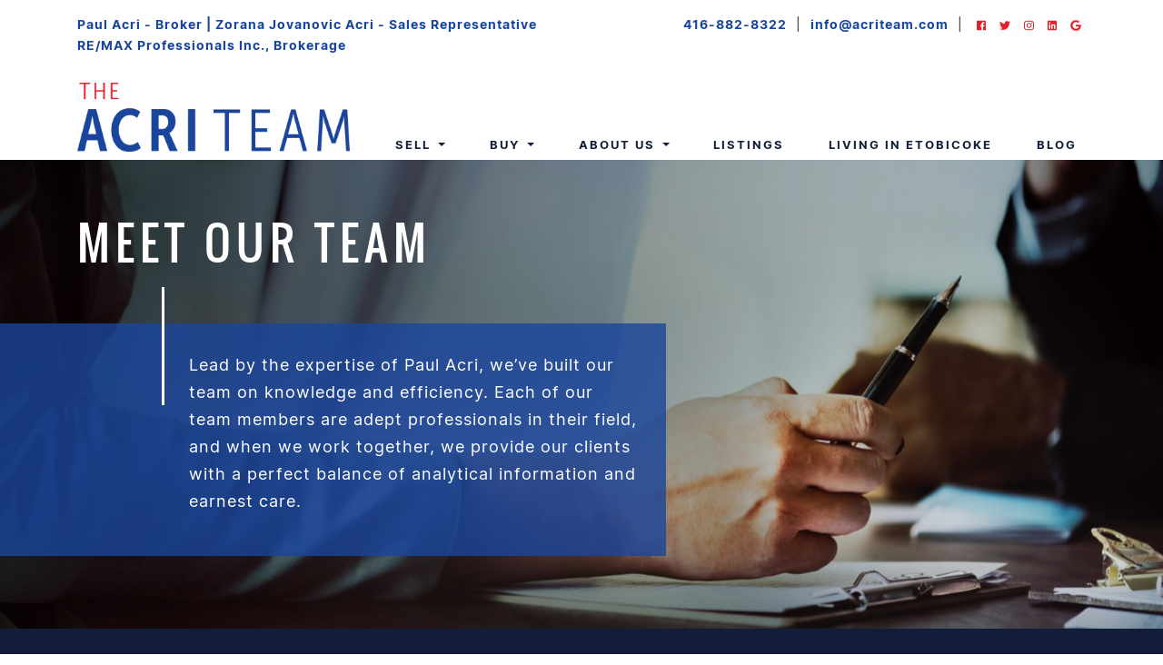

--- FILE ---
content_type: text/html; charset=UTF-8
request_url: https://www.acriteam.com/meet-our-team/
body_size: 17903
content:
<!doctype html>
<html lang="en">
<head>
	<meta charset="UTF-8">
<script type="text/javascript">
/* <![CDATA[ */
var gform;gform||(document.addEventListener("gform_main_scripts_loaded",function(){gform.scriptsLoaded=!0}),document.addEventListener("gform/theme/scripts_loaded",function(){gform.themeScriptsLoaded=!0}),window.addEventListener("DOMContentLoaded",function(){gform.domLoaded=!0}),gform={domLoaded:!1,scriptsLoaded:!1,themeScriptsLoaded:!1,isFormEditor:()=>"function"==typeof InitializeEditor,callIfLoaded:function(o){return!(!gform.domLoaded||!gform.scriptsLoaded||!gform.themeScriptsLoaded&&!gform.isFormEditor()||(gform.isFormEditor()&&console.warn("The use of gform.initializeOnLoaded() is deprecated in the form editor context and will be removed in Gravity Forms 3.1."),o(),0))},initializeOnLoaded:function(o){gform.callIfLoaded(o)||(document.addEventListener("gform_main_scripts_loaded",()=>{gform.scriptsLoaded=!0,gform.callIfLoaded(o)}),document.addEventListener("gform/theme/scripts_loaded",()=>{gform.themeScriptsLoaded=!0,gform.callIfLoaded(o)}),window.addEventListener("DOMContentLoaded",()=>{gform.domLoaded=!0,gform.callIfLoaded(o)}))},hooks:{action:{},filter:{}},addAction:function(o,r,e,t){gform.addHook("action",o,r,e,t)},addFilter:function(o,r,e,t){gform.addHook("filter",o,r,e,t)},doAction:function(o){gform.doHook("action",o,arguments)},applyFilters:function(o){return gform.doHook("filter",o,arguments)},removeAction:function(o,r){gform.removeHook("action",o,r)},removeFilter:function(o,r,e){gform.removeHook("filter",o,r,e)},addHook:function(o,r,e,t,n){null==gform.hooks[o][r]&&(gform.hooks[o][r]=[]);var d=gform.hooks[o][r];null==n&&(n=r+"_"+d.length),gform.hooks[o][r].push({tag:n,callable:e,priority:t=null==t?10:t})},doHook:function(r,o,e){var t;if(e=Array.prototype.slice.call(e,1),null!=gform.hooks[r][o]&&((o=gform.hooks[r][o]).sort(function(o,r){return o.priority-r.priority}),o.forEach(function(o){"function"!=typeof(t=o.callable)&&(t=window[t]),"action"==r?t.apply(null,e):e[0]=t.apply(null,e)})),"filter"==r)return e[0]},removeHook:function(o,r,t,n){var e;null!=gform.hooks[o][r]&&(e=(e=gform.hooks[o][r]).filter(function(o,r,e){return!!(null!=n&&n!=o.tag||null!=t&&t!=o.priority)}),gform.hooks[o][r]=e)}});
/* ]]> */
</script>

	<meta name="viewport" content="width=device-width, initial-scale=1, shrink-to-fit=no">
	<title>Meet Our Team: The Acri Team | Etobicoke Real Estate Agents</title>
	<link rel="profile" href="https://gmpg.org/xfn/11">
	<link rel="pingback" href="https://www.acriteam.com/xmlrpc.php">

	<!-- Warning for users on versions of IE below 11 -->
	<!--[if IE]>
		<p class="browsehappy">You are using an <strong>outdated</strong> browser. Please <a href="http://browsehappy.com/">upgrade your browser</a> to improve your experience.</p>
	<![endif]-->

	<meta name='robots' content='index, follow, max-image-preview:large, max-snippet:-1, max-video-preview:-1' />

	<!-- This site is optimized with the Yoast SEO plugin v26.8 - https://yoast.com/product/yoast-seo-wordpress/ -->
	<title>Meet Our Team: The Acri Team | Etobicoke Real Estate Agents</title>
	<meta name="description" content="Helping buyers and sellers - we’re Etobicoke real estate experts and genuine locals. Get to know The Acri Team better by reading our team section." />
	<link rel="canonical" href="https://www.acriteam.com/meet-our-team/" />
	<meta property="og:locale" content="en_US" />
	<meta property="og:type" content="article" />
	<meta property="og:title" content="Meet Our Team: The Acri Team | Etobicoke Real Estate Agents" />
	<meta property="og:description" content="Helping buyers and sellers - we’re Etobicoke real estate experts and genuine locals. Get to know The Acri Team better by reading our team section." />
	<meta property="og:url" content="https://www.acriteam.com/meet-our-team/" />
	<meta property="og:site_name" content="The Acri Team" />
	<meta property="article:modified_time" content="2020-07-20T21:14:30+00:00" />
	<meta property="og:image" content="https://www.acriteam.com/wp-content/uploads/2018/07/main-team-pg-header.jpg" />
	<meta property="og:image:width" content="1279" />
	<meta property="og:image:height" content="579" />
	<meta property="og:image:type" content="image/jpeg" />
	<meta name="twitter:card" content="summary_large_image" />
	<script type="application/ld+json" class="yoast-schema-graph">{"@context":"https://schema.org","@graph":[{"@type":"WebPage","@id":"https://www.acriteam.com/meet-our-team/","url":"https://www.acriteam.com/meet-our-team/","name":"Meet Our Team: The Acri Team | Etobicoke Real Estate Agents","isPartOf":{"@id":"https://www.acriteam.com/#website"},"primaryImageOfPage":{"@id":"https://www.acriteam.com/meet-our-team/#primaryimage"},"image":{"@id":"https://www.acriteam.com/meet-our-team/#primaryimage"},"thumbnailUrl":"https://www.acriteam.com/wp-content/uploads/2018/07/main-team-pg-header.jpg","datePublished":"2018-04-12T18:53:00+00:00","dateModified":"2020-07-20T21:14:30+00:00","description":"Helping buyers and sellers - we’re Etobicoke real estate experts and genuine locals. Get to know The Acri Team better by reading our team section.","breadcrumb":{"@id":"https://www.acriteam.com/meet-our-team/#breadcrumb"},"inLanguage":"en-US","potentialAction":[{"@type":"ReadAction","target":["https://www.acriteam.com/meet-our-team/"]}]},{"@type":"ImageObject","inLanguage":"en-US","@id":"https://www.acriteam.com/meet-our-team/#primaryimage","url":"https://www.acriteam.com/wp-content/uploads/2018/07/main-team-pg-header.jpg","contentUrl":"https://www.acriteam.com/wp-content/uploads/2018/07/main-team-pg-header.jpg","width":"1279","height":"579"},{"@type":"BreadcrumbList","@id":"https://www.acriteam.com/meet-our-team/#breadcrumb","itemListElement":[{"@type":"ListItem","position":1,"name":"Home","item":"https://www.acriteam.com/"},{"@type":"ListItem","position":2,"name":"Meet Our Team"}]},{"@type":"WebSite","@id":"https://www.acriteam.com/#website","url":"https://www.acriteam.com/","name":"The Acri Team","description":"Etobicoke Real Estate ","publisher":{"@id":"https://www.acriteam.com/#organization"},"potentialAction":[{"@type":"SearchAction","target":{"@type":"EntryPoint","urlTemplate":"https://www.acriteam.com/?s={search_term_string}"},"query-input":{"@type":"PropertyValueSpecification","valueRequired":true,"valueName":"search_term_string"}}],"inLanguage":"en-US"},{"@type":"Organization","@id":"https://www.acriteam.com/#organization","name":"The Acri Team","url":"https://www.acriteam.com/","logo":{"@type":"ImageObject","inLanguage":"en-US","@id":"https://www.acriteam.com/#/schema/logo/image/","url":"https://www.acriteam.com/wp-content/uploads/2018/07/acri-remax-logo-1.svg","contentUrl":"https://www.acriteam.com/wp-content/uploads/2018/07/acri-remax-logo-1.svg","width":297,"height":61,"caption":"The Acri Team"},"image":{"@id":"https://www.acriteam.com/#/schema/logo/image/"}}]}</script>
	<!-- / Yoast SEO plugin. -->


<link rel='dns-prefetch' href='//maxcdn.bootstrapcdn.com' />
<link rel='dns-prefetch' href='//maps.googleapis.com' />
<link rel="alternate" type="application/rss+xml" title="The Acri Team &raquo; Feed" href="https://www.acriteam.com/feed/" />
<link rel="alternate" type="application/rss+xml" title="The Acri Team &raquo; Comments Feed" href="https://www.acriteam.com/comments/feed/" />
<link rel="alternate" title="oEmbed (JSON)" type="application/json+oembed" href="https://www.acriteam.com/wp-json/oembed/1.0/embed?url=https%3A%2F%2Fwww.acriteam.com%2Fmeet-our-team%2F" />
<link rel="alternate" title="oEmbed (XML)" type="text/xml+oembed" href="https://www.acriteam.com/wp-json/oembed/1.0/embed?url=https%3A%2F%2Fwww.acriteam.com%2Fmeet-our-team%2F&#038;format=xml" />
		<style>
			.lazyload,
			.lazyloading {
				max-width: 100%;
			}
		</style>
		<style id='wp-img-auto-sizes-contain-inline-css' type='text/css'>
img:is([sizes=auto i],[sizes^="auto," i]){contain-intrinsic-size:3000px 1500px}
/*# sourceURL=wp-img-auto-sizes-contain-inline-css */
</style>
<style id='wp-emoji-styles-inline-css' type='text/css'>

	img.wp-smiley, img.emoji {
		display: inline !important;
		border: none !important;
		box-shadow: none !important;
		height: 1em !important;
		width: 1em !important;
		margin: 0 0.07em !important;
		vertical-align: -0.1em !important;
		background: none !important;
		padding: 0 !important;
	}
/*# sourceURL=wp-emoji-styles-inline-css */
</style>
<style id='wp-block-library-inline-css' type='text/css'>
:root{--wp-block-synced-color:#7a00df;--wp-block-synced-color--rgb:122,0,223;--wp-bound-block-color:var(--wp-block-synced-color);--wp-editor-canvas-background:#ddd;--wp-admin-theme-color:#007cba;--wp-admin-theme-color--rgb:0,124,186;--wp-admin-theme-color-darker-10:#006ba1;--wp-admin-theme-color-darker-10--rgb:0,107,160.5;--wp-admin-theme-color-darker-20:#005a87;--wp-admin-theme-color-darker-20--rgb:0,90,135;--wp-admin-border-width-focus:2px}@media (min-resolution:192dpi){:root{--wp-admin-border-width-focus:1.5px}}.wp-element-button{cursor:pointer}:root .has-very-light-gray-background-color{background-color:#eee}:root .has-very-dark-gray-background-color{background-color:#313131}:root .has-very-light-gray-color{color:#eee}:root .has-very-dark-gray-color{color:#313131}:root .has-vivid-green-cyan-to-vivid-cyan-blue-gradient-background{background:linear-gradient(135deg,#00d084,#0693e3)}:root .has-purple-crush-gradient-background{background:linear-gradient(135deg,#34e2e4,#4721fb 50%,#ab1dfe)}:root .has-hazy-dawn-gradient-background{background:linear-gradient(135deg,#faaca8,#dad0ec)}:root .has-subdued-olive-gradient-background{background:linear-gradient(135deg,#fafae1,#67a671)}:root .has-atomic-cream-gradient-background{background:linear-gradient(135deg,#fdd79a,#004a59)}:root .has-nightshade-gradient-background{background:linear-gradient(135deg,#330968,#31cdcf)}:root .has-midnight-gradient-background{background:linear-gradient(135deg,#020381,#2874fc)}:root{--wp--preset--font-size--normal:16px;--wp--preset--font-size--huge:42px}.has-regular-font-size{font-size:1em}.has-larger-font-size{font-size:2.625em}.has-normal-font-size{font-size:var(--wp--preset--font-size--normal)}.has-huge-font-size{font-size:var(--wp--preset--font-size--huge)}.has-text-align-center{text-align:center}.has-text-align-left{text-align:left}.has-text-align-right{text-align:right}.has-fit-text{white-space:nowrap!important}#end-resizable-editor-section{display:none}.aligncenter{clear:both}.items-justified-left{justify-content:flex-start}.items-justified-center{justify-content:center}.items-justified-right{justify-content:flex-end}.items-justified-space-between{justify-content:space-between}.screen-reader-text{border:0;clip-path:inset(50%);height:1px;margin:-1px;overflow:hidden;padding:0;position:absolute;width:1px;word-wrap:normal!important}.screen-reader-text:focus{background-color:#ddd;clip-path:none;color:#444;display:block;font-size:1em;height:auto;left:5px;line-height:normal;padding:15px 23px 14px;text-decoration:none;top:5px;width:auto;z-index:100000}html :where(.has-border-color){border-style:solid}html :where([style*=border-top-color]){border-top-style:solid}html :where([style*=border-right-color]){border-right-style:solid}html :where([style*=border-bottom-color]){border-bottom-style:solid}html :where([style*=border-left-color]){border-left-style:solid}html :where([style*=border-width]){border-style:solid}html :where([style*=border-top-width]){border-top-style:solid}html :where([style*=border-right-width]){border-right-style:solid}html :where([style*=border-bottom-width]){border-bottom-style:solid}html :where([style*=border-left-width]){border-left-style:solid}html :where(img[class*=wp-image-]){height:auto;max-width:100%}:where(figure){margin:0 0 1em}html :where(.is-position-sticky){--wp-admin--admin-bar--position-offset:var(--wp-admin--admin-bar--height,0px)}@media screen and (max-width:600px){html :where(.is-position-sticky){--wp-admin--admin-bar--position-offset:0px}}

/*# sourceURL=wp-block-library-inline-css */
</style><style id='global-styles-inline-css' type='text/css'>
:root{--wp--preset--aspect-ratio--square: 1;--wp--preset--aspect-ratio--4-3: 4/3;--wp--preset--aspect-ratio--3-4: 3/4;--wp--preset--aspect-ratio--3-2: 3/2;--wp--preset--aspect-ratio--2-3: 2/3;--wp--preset--aspect-ratio--16-9: 16/9;--wp--preset--aspect-ratio--9-16: 9/16;--wp--preset--color--black: #000000;--wp--preset--color--cyan-bluish-gray: #abb8c3;--wp--preset--color--white: #ffffff;--wp--preset--color--pale-pink: #f78da7;--wp--preset--color--vivid-red: #cf2e2e;--wp--preset--color--luminous-vivid-orange: #ff6900;--wp--preset--color--luminous-vivid-amber: #fcb900;--wp--preset--color--light-green-cyan: #7bdcb5;--wp--preset--color--vivid-green-cyan: #00d084;--wp--preset--color--pale-cyan-blue: #8ed1fc;--wp--preset--color--vivid-cyan-blue: #0693e3;--wp--preset--color--vivid-purple: #9b51e0;--wp--preset--gradient--vivid-cyan-blue-to-vivid-purple: linear-gradient(135deg,rgb(6,147,227) 0%,rgb(155,81,224) 100%);--wp--preset--gradient--light-green-cyan-to-vivid-green-cyan: linear-gradient(135deg,rgb(122,220,180) 0%,rgb(0,208,130) 100%);--wp--preset--gradient--luminous-vivid-amber-to-luminous-vivid-orange: linear-gradient(135deg,rgb(252,185,0) 0%,rgb(255,105,0) 100%);--wp--preset--gradient--luminous-vivid-orange-to-vivid-red: linear-gradient(135deg,rgb(255,105,0) 0%,rgb(207,46,46) 100%);--wp--preset--gradient--very-light-gray-to-cyan-bluish-gray: linear-gradient(135deg,rgb(238,238,238) 0%,rgb(169,184,195) 100%);--wp--preset--gradient--cool-to-warm-spectrum: linear-gradient(135deg,rgb(74,234,220) 0%,rgb(151,120,209) 20%,rgb(207,42,186) 40%,rgb(238,44,130) 60%,rgb(251,105,98) 80%,rgb(254,248,76) 100%);--wp--preset--gradient--blush-light-purple: linear-gradient(135deg,rgb(255,206,236) 0%,rgb(152,150,240) 100%);--wp--preset--gradient--blush-bordeaux: linear-gradient(135deg,rgb(254,205,165) 0%,rgb(254,45,45) 50%,rgb(107,0,62) 100%);--wp--preset--gradient--luminous-dusk: linear-gradient(135deg,rgb(255,203,112) 0%,rgb(199,81,192) 50%,rgb(65,88,208) 100%);--wp--preset--gradient--pale-ocean: linear-gradient(135deg,rgb(255,245,203) 0%,rgb(182,227,212) 50%,rgb(51,167,181) 100%);--wp--preset--gradient--electric-grass: linear-gradient(135deg,rgb(202,248,128) 0%,rgb(113,206,126) 100%);--wp--preset--gradient--midnight: linear-gradient(135deg,rgb(2,3,129) 0%,rgb(40,116,252) 100%);--wp--preset--font-size--small: 13px;--wp--preset--font-size--medium: 20px;--wp--preset--font-size--large: 36px;--wp--preset--font-size--x-large: 42px;--wp--preset--spacing--20: 0.44rem;--wp--preset--spacing--30: 0.67rem;--wp--preset--spacing--40: 1rem;--wp--preset--spacing--50: 1.5rem;--wp--preset--spacing--60: 2.25rem;--wp--preset--spacing--70: 3.38rem;--wp--preset--spacing--80: 5.06rem;--wp--preset--shadow--natural: 6px 6px 9px rgba(0, 0, 0, 0.2);--wp--preset--shadow--deep: 12px 12px 50px rgba(0, 0, 0, 0.4);--wp--preset--shadow--sharp: 6px 6px 0px rgba(0, 0, 0, 0.2);--wp--preset--shadow--outlined: 6px 6px 0px -3px rgb(255, 255, 255), 6px 6px rgb(0, 0, 0);--wp--preset--shadow--crisp: 6px 6px 0px rgb(0, 0, 0);}:where(.is-layout-flex){gap: 0.5em;}:where(.is-layout-grid){gap: 0.5em;}body .is-layout-flex{display: flex;}.is-layout-flex{flex-wrap: wrap;align-items: center;}.is-layout-flex > :is(*, div){margin: 0;}body .is-layout-grid{display: grid;}.is-layout-grid > :is(*, div){margin: 0;}:where(.wp-block-columns.is-layout-flex){gap: 2em;}:where(.wp-block-columns.is-layout-grid){gap: 2em;}:where(.wp-block-post-template.is-layout-flex){gap: 1.25em;}:where(.wp-block-post-template.is-layout-grid){gap: 1.25em;}.has-black-color{color: var(--wp--preset--color--black) !important;}.has-cyan-bluish-gray-color{color: var(--wp--preset--color--cyan-bluish-gray) !important;}.has-white-color{color: var(--wp--preset--color--white) !important;}.has-pale-pink-color{color: var(--wp--preset--color--pale-pink) !important;}.has-vivid-red-color{color: var(--wp--preset--color--vivid-red) !important;}.has-luminous-vivid-orange-color{color: var(--wp--preset--color--luminous-vivid-orange) !important;}.has-luminous-vivid-amber-color{color: var(--wp--preset--color--luminous-vivid-amber) !important;}.has-light-green-cyan-color{color: var(--wp--preset--color--light-green-cyan) !important;}.has-vivid-green-cyan-color{color: var(--wp--preset--color--vivid-green-cyan) !important;}.has-pale-cyan-blue-color{color: var(--wp--preset--color--pale-cyan-blue) !important;}.has-vivid-cyan-blue-color{color: var(--wp--preset--color--vivid-cyan-blue) !important;}.has-vivid-purple-color{color: var(--wp--preset--color--vivid-purple) !important;}.has-black-background-color{background-color: var(--wp--preset--color--black) !important;}.has-cyan-bluish-gray-background-color{background-color: var(--wp--preset--color--cyan-bluish-gray) !important;}.has-white-background-color{background-color: var(--wp--preset--color--white) !important;}.has-pale-pink-background-color{background-color: var(--wp--preset--color--pale-pink) !important;}.has-vivid-red-background-color{background-color: var(--wp--preset--color--vivid-red) !important;}.has-luminous-vivid-orange-background-color{background-color: var(--wp--preset--color--luminous-vivid-orange) !important;}.has-luminous-vivid-amber-background-color{background-color: var(--wp--preset--color--luminous-vivid-amber) !important;}.has-light-green-cyan-background-color{background-color: var(--wp--preset--color--light-green-cyan) !important;}.has-vivid-green-cyan-background-color{background-color: var(--wp--preset--color--vivid-green-cyan) !important;}.has-pale-cyan-blue-background-color{background-color: var(--wp--preset--color--pale-cyan-blue) !important;}.has-vivid-cyan-blue-background-color{background-color: var(--wp--preset--color--vivid-cyan-blue) !important;}.has-vivid-purple-background-color{background-color: var(--wp--preset--color--vivid-purple) !important;}.has-black-border-color{border-color: var(--wp--preset--color--black) !important;}.has-cyan-bluish-gray-border-color{border-color: var(--wp--preset--color--cyan-bluish-gray) !important;}.has-white-border-color{border-color: var(--wp--preset--color--white) !important;}.has-pale-pink-border-color{border-color: var(--wp--preset--color--pale-pink) !important;}.has-vivid-red-border-color{border-color: var(--wp--preset--color--vivid-red) !important;}.has-luminous-vivid-orange-border-color{border-color: var(--wp--preset--color--luminous-vivid-orange) !important;}.has-luminous-vivid-amber-border-color{border-color: var(--wp--preset--color--luminous-vivid-amber) !important;}.has-light-green-cyan-border-color{border-color: var(--wp--preset--color--light-green-cyan) !important;}.has-vivid-green-cyan-border-color{border-color: var(--wp--preset--color--vivid-green-cyan) !important;}.has-pale-cyan-blue-border-color{border-color: var(--wp--preset--color--pale-cyan-blue) !important;}.has-vivid-cyan-blue-border-color{border-color: var(--wp--preset--color--vivid-cyan-blue) !important;}.has-vivid-purple-border-color{border-color: var(--wp--preset--color--vivid-purple) !important;}.has-vivid-cyan-blue-to-vivid-purple-gradient-background{background: var(--wp--preset--gradient--vivid-cyan-blue-to-vivid-purple) !important;}.has-light-green-cyan-to-vivid-green-cyan-gradient-background{background: var(--wp--preset--gradient--light-green-cyan-to-vivid-green-cyan) !important;}.has-luminous-vivid-amber-to-luminous-vivid-orange-gradient-background{background: var(--wp--preset--gradient--luminous-vivid-amber-to-luminous-vivid-orange) !important;}.has-luminous-vivid-orange-to-vivid-red-gradient-background{background: var(--wp--preset--gradient--luminous-vivid-orange-to-vivid-red) !important;}.has-very-light-gray-to-cyan-bluish-gray-gradient-background{background: var(--wp--preset--gradient--very-light-gray-to-cyan-bluish-gray) !important;}.has-cool-to-warm-spectrum-gradient-background{background: var(--wp--preset--gradient--cool-to-warm-spectrum) !important;}.has-blush-light-purple-gradient-background{background: var(--wp--preset--gradient--blush-light-purple) !important;}.has-blush-bordeaux-gradient-background{background: var(--wp--preset--gradient--blush-bordeaux) !important;}.has-luminous-dusk-gradient-background{background: var(--wp--preset--gradient--luminous-dusk) !important;}.has-pale-ocean-gradient-background{background: var(--wp--preset--gradient--pale-ocean) !important;}.has-electric-grass-gradient-background{background: var(--wp--preset--gradient--electric-grass) !important;}.has-midnight-gradient-background{background: var(--wp--preset--gradient--midnight) !important;}.has-small-font-size{font-size: var(--wp--preset--font-size--small) !important;}.has-medium-font-size{font-size: var(--wp--preset--font-size--medium) !important;}.has-large-font-size{font-size: var(--wp--preset--font-size--large) !important;}.has-x-large-font-size{font-size: var(--wp--preset--font-size--x-large) !important;}
/*# sourceURL=global-styles-inline-css */
</style>

<style id='classic-theme-styles-inline-css' type='text/css'>
/*! This file is auto-generated */
.wp-block-button__link{color:#fff;background-color:#32373c;border-radius:9999px;box-shadow:none;text-decoration:none;padding:calc(.667em + 2px) calc(1.333em + 2px);font-size:1.125em}.wp-block-file__button{background:#32373c;color:#fff;text-decoration:none}
/*# sourceURL=/wp-includes/css/classic-themes.min.css */
</style>
<link rel='stylesheet' id='art-flexible-lead-pages-css' href='https://www.acriteam.com/wp-content/plugins/art-flexible-lead-pages/public/css/art-flexible-lead-pages-public.css?ver=1.0.0' type='text/css' media='all' />
<link rel='stylesheet' id='responsive-lightbox-swipebox-css' href='https://www.acriteam.com/wp-content/plugins/responsive-lightbox/assets/swipebox/swipebox.min.css?ver=1.5.2' type='text/css' media='all' />
<link rel='stylesheet' id='bootstrap-css-css' href='//maxcdn.bootstrapcdn.com/bootstrap/4.0.0/css/bootstrap.min.css?ver=4.0.0' type='text/css' media='all' />
<link rel='stylesheet' id='b29-style-css' href='https://www.acriteam.com/wp-content/themes/acri-theme/style.css?ver=6.9' type='text/css' media='all' />
<script type="text/javascript" src="https://www.acriteam.com/wp-includes/js/jquery/jquery.min.js?ver=3.7.1" id="jquery-core-js"></script>
<script type="text/javascript" src="https://www.acriteam.com/wp-includes/js/jquery/jquery-migrate.min.js?ver=3.4.1" id="jquery-migrate-js"></script>
<script type="text/javascript" src="https://www.acriteam.com/wp-content/plugins/art-flexible-lead-pages/public/js/art-flexible-lead-pages-public.js?ver=1.0.0" id="art-flexible-lead-pages-js"></script>
<script type="text/javascript" src="https://www.acriteam.com/wp-content/plugins/responsive-lightbox/assets/dompurify/purify.min.js?ver=3.3.1" id="dompurify-js"></script>
<script type="text/javascript" id="responsive-lightbox-sanitizer-js-before">
/* <![CDATA[ */
window.RLG = window.RLG || {}; window.RLG.sanitizeAllowedHosts = ["youtube.com","www.youtube.com","youtu.be","vimeo.com","player.vimeo.com"];
//# sourceURL=responsive-lightbox-sanitizer-js-before
/* ]]> */
</script>
<script type="text/javascript" src="https://www.acriteam.com/wp-content/plugins/responsive-lightbox/js/sanitizer.js?ver=2.6.1" id="responsive-lightbox-sanitizer-js"></script>
<script type="text/javascript" src="https://www.acriteam.com/wp-content/plugins/responsive-lightbox/assets/swipebox/jquery.swipebox.min.js?ver=1.5.2" id="responsive-lightbox-swipebox-js"></script>
<script type="text/javascript" src="https://www.acriteam.com/wp-includes/js/underscore.min.js?ver=1.13.7" id="underscore-js"></script>
<script type="text/javascript" src="https://www.acriteam.com/wp-content/plugins/responsive-lightbox/assets/infinitescroll/infinite-scroll.pkgd.min.js?ver=4.0.1" id="responsive-lightbox-infinite-scroll-js"></script>
<script type="text/javascript" id="responsive-lightbox-js-before">
/* <![CDATA[ */
var rlArgs = {"script":"swipebox","selector":"lightbox","customEvents":"","activeGalleries":true,"animation":true,"hideCloseButtonOnMobile":false,"removeBarsOnMobile":false,"hideBars":true,"hideBarsDelay":5000,"videoMaxWidth":1080,"useSVG":true,"loopAtEnd":false,"woocommerce_gallery":false,"ajaxurl":"https:\/\/www.acriteam.com\/wp-admin\/admin-ajax.php","nonce":"b1a3d80be5","preview":false,"postId":200,"scriptExtension":false};

//# sourceURL=responsive-lightbox-js-before
/* ]]> */
</script>
<script type="text/javascript" src="https://www.acriteam.com/wp-content/plugins/responsive-lightbox/js/front.js?ver=2.6.1" id="responsive-lightbox-js"></script>
<script type="text/javascript" src="https://www.acriteam.com/wp-content/themes/acri-theme/js/custom.js?ver=1" id="custom-js-js"></script>
<script type="text/javascript" src="https://www.acriteam.com/wp-content/themes/acri-theme/js/slick.min.js?ver=1" id="slick-js-js"></script>
<script type="text/javascript" src="https://www.acriteam.com/wp-content/themes/acri-theme/js/fontawesome-all.min.js?ver=6.9" id="fontawesome-js-js"></script>
<script type="text/javascript" src="//maps.googleapis.com/maps/api/js?key=AIzaSyBYMgKuOjZ1Y2vHSyrKRC8h07P01-Nz1yg&amp;libraries=places&amp;callback=initMap&amp;ver=4.4" id="af-google-api-js"></script>
<link rel="https://api.w.org/" href="https://www.acriteam.com/wp-json/" /><link rel="alternate" title="JSON" type="application/json" href="https://www.acriteam.com/wp-json/wp/v2/pages/200" /><link rel="EditURI" type="application/rsd+xml" title="RSD" href="https://www.acriteam.com/xmlrpc.php?rsd" />
<meta name="generator" content="WordPress 6.9" />
<link rel='shortlink' href='https://www.acriteam.com/?p=200' />
<!-- Google Tag Manager -->
<script>(function(w,d,s,l,i){w[l]=w[l]||[];w[l].push({'gtm.start':
new Date().getTime(),event:'gtm.js'});var f=d.getElementsByTagName(s)[0],
j=d.createElement(s),dl=l!='dataLayer'?'&l='+l:'';j.async=true;j.src=
'https://www.googletagmanager.com/gtm.js?id='+i+dl;f.parentNode.insertBefore(j,f);
})(window,document,'script','dataLayer','GTM-KKN944K');</script>
<!-- End Google Tag Manager -->

<!-- Global site tag (gtag.js) - Google Analytics -->
<script async src="https://www.googletagmanager.com/gtag/js?id=UA-123133138-1"></script>
<script>
  window.dataLayer = window.dataLayer || [];
  function gtag(){dataLayer.push(arguments);}
  gtag('js', new Date());

  gtag('config', 'UA-123133138-1');
</script>

<script type="text/javascript">
    adroll_adv_id = "PLSTE3DHTBDTPDAKUTQ5DP";
    adroll_pix_id = "MGBYRSZIUBHSRCGZTOYFK2";
    adroll_version = "2.0";

    (function(w, d, e, o, a) {
        w.__adroll_loaded = true;
        w.adroll = w.adroll || [];
        w.adroll.f = [ 'setProperties', 'identify', 'track' ];
        var roundtripUrl = "https://s.adroll.com/j/" + adroll_adv_id
                + "/roundtrip.js";
        for (a = 0; a < w.adroll.f.length; a++) {
            w.adroll[w.adroll.f[a]] = w.adroll[w.adroll.f[a]] || (function(n) {
                return function() {
                    w.adroll.push([ n, arguments ])
                }
            })(w.adroll.f[a])
        }

        e = d.createElement('script');
        o = d.getElementsByTagName('script')[0];
        e.async = 1;
        e.src = roundtripUrl;
        o.parentNode.insertBefore(e, o);
    })(window, document);
    adroll.track("pageView");
</script>
		<script>
			document.documentElement.className = document.documentElement.className.replace('no-js', 'js');
		</script>
		<link rel="icon" href="https://www.acriteam.com/wp-content/uploads/2025/04/cropped-The-Acri-Team-Brand-Mark-Colour-32x32.png" sizes="32x32" />
<link rel="icon" href="https://www.acriteam.com/wp-content/uploads/2025/04/cropped-The-Acri-Team-Brand-Mark-Colour-192x192.png" sizes="192x192" />
<link rel="apple-touch-icon" href="https://www.acriteam.com/wp-content/uploads/2025/04/cropped-The-Acri-Team-Brand-Mark-Colour-180x180.png" />
<meta name="msapplication-TileImage" content="https://www.acriteam.com/wp-content/uploads/2025/04/cropped-The-Acri-Team-Brand-Mark-Colour-270x270.png" />
</head>

<body class="wp-singular page-template page-template-teampage page-template-teampage-php page page-id-200 wp-theme-acri-theme meet-our-team chrome">
	<p class="browsehappy">You are using an <strong>outdated</strong> browser. Please <a href="http://browsehappy.com/" target="_blank" rel="noopener">upgrade your browser</a> to improve your experience.</p>

	
	<header id="masthead" class="site-header">
		<div class="container">
			<div class="header-top animate fadein row">
				<div class="header-name col-lg-6 small blue-text font-weight-bold">
					<span>Paul Acri - Broker | Zorana Jovanovic Acri - Sales Representative<br />
					RE/MAX Professionals Inc., Brokerage</span>
				</div>
				<div class="header-contact small text-right col-lg-6">
					<a href="tel:416-882-8322">416-882-8322</a>
					<span class="delim"> | </span>
					<a href="mailto:info@acriteam.com">info@acriteam.com</a>
					<span class="delim"> | </span>
					<ul class="social-links">
											<li><a href="https://www.facebook.com/acriteam" target="_blank"><i class="fab fa-facebook"></i></a></li>
												<li><a href="https://twitter.com/acriteam" target="_blank"><i class="fab fa-twitter"></i></a></li>
												<li><a href="https://www.instagram.com/acri.team/" target="_blank"><i class="fab fa-instagram"></i></a></li>
												<li><a href="https://www.linkedin.com/in/paulacri/" target="_blank"><i class="fab fa-linkedin"></i></a></li>
												<li><a href="https://g.co/kgs/wSCB5jQ" target="_blank"><i class="fab fa-google"></i></a></li>
											</ul>
				</div>
			</div>

			<div class="site-header-inner">
				<div class="header-logo animate fadein">
					<a href="https://www.acriteam.com/" title="The Acri Team" rel="home">
						<img data-src="https://www.acriteam.com/wp-content/uploads/2025/04/acri-main-logo-colour.png" width="300" src="[data-uri]" class="lazyload" style="--smush-placeholder-width: 3278px; --smush-placeholder-aspect-ratio: 3278/835;" />
					</a>
				</div>
				<div class="header-right text-right">
					<div class="header-nav animate fadein d2">
						<button class="navbar-toggler" type="button" data-toggle="collapse" data-target="#navbarSupportedContent" aria-controls="navbarSupportedContent" aria-expanded="false" aria-label="Toggle navigation">
							<span class="toggle-bar"></span>
							<span class="toggle-bar"></span>
							<span class="toggle-bar"></span>
						</button>

						<nav id="site-navigation" class="navbar navbar-expand-lg">
							<!-- The WordPress Menu goes here -->
							<div id="navbarSupportedContent" class="collapse navbar-collapse"><ul id="menu-main-menu" class="navbar-nav nav mr-auto main-menu"><li id="menu-item-204" class="menu-item menu-item-type-custom menu-item-object-custom menu-item-has-children nav-item menu-item-204 dropdown"><a title="Sell" href="#" data-toggle="dropdown" class="nav-link dropdown-toggle">Sell <span class="caret"></span></a>
<ul class=" dropdown-menu" role="menu">
	<li id="menu-item-208" class="menu-item menu-item-type-post_type menu-item-object-page nav-item menu-item-208"><a title="Strategies for Selling a Home" href="https://www.acriteam.com/strategies-for-selling-a-home/" class="nav-link">Strategies for Selling a Home</a></li>
	<li id="menu-item-209" class="menu-item menu-item-type-post_type menu-item-object-page nav-item menu-item-209"><a title="Our Marketing Services" href="https://www.acriteam.com/real-estate-marketing-experts/" class="nav-link">Our Marketing Services</a></li>
	<li id="menu-item-210" class="menu-item menu-item-type-post_type menu-item-object-page nav-item menu-item-210"><a title="See What Your Home Is Worth" target="_blank" href="https://www.acriteam.com/home-evaluation/" class="nav-link">See What Your Home Is Worth</a></li>
	<li id="menu-item-211" class="menu-item menu-item-type-post_type menu-item-object-page nav-item menu-item-211"><a title="Sell With Us" target="_blank" href="https://www.acriteam.com/sell-with-us/" class="nav-link">Sell With Us</a></li>
</ul>
</li>
<li id="menu-item-205" class="menu-item menu-item-type-custom menu-item-object-custom menu-item-has-children nav-item menu-item-205 dropdown"><a title="Buy" href="#" data-toggle="dropdown" class="nav-link dropdown-toggle">Buy <span class="caret"></span></a>
<ul class=" dropdown-menu" role="menu">
	<li id="menu-item-212" class="menu-item menu-item-type-post_type menu-item-object-page nav-item menu-item-212"><a title="Our Buying Approach" href="https://www.acriteam.com/buy-house-etobicoke/" class="nav-link">Our Buying Approach</a></li>
	<li id="menu-item-213" class="menu-item menu-item-type-post_type menu-item-object-page nav-item menu-item-213"><a title="Buy With Us" target="_blank" href="https://www.acriteam.com/buy-with-us/" class="nav-link">Buy With Us</a></li>
</ul>
</li>
<li id="menu-item-206" class="menu-item menu-item-type-custom menu-item-object-custom current-menu-ancestor current-menu-parent menu-item-has-children nav-item menu-item-206 dropdown"><a title="About Us" href="#" data-toggle="dropdown" class="nav-link dropdown-toggle">About Us <span class="caret"></span></a>
<ul class=" dropdown-menu" role="menu">
	<li id="menu-item-214" class="menu-item menu-item-type-post_type menu-item-object-page current-menu-item page_item page-item-200 current_page_item nav-item menu-item-214 active"><a title="Meet Our Team" href="https://www.acriteam.com/meet-our-team/" class="nav-link">Meet Our Team</a></li>
	<li id="menu-item-215" class="menu-item menu-item-type-post_type menu-item-object-page nav-item menu-item-215"><a title="Our Testimonials" href="https://www.acriteam.com/testimonials/" class="nav-link">Our Testimonials</a></li>
	<li id="menu-item-3767" class="menu-item menu-item-type-post_type menu-item-object-page nav-item menu-item-3767"><a title="Sign Up For Our Newsletter" target="_blank" href="https://www.acriteam.com/sign-up-for-our-newsletter/" class="nav-link">Sign Up For Our Newsletter</a></li>
</ul>
</li>
<li id="menu-item-216" class="menu-item menu-item-type-post_type menu-item-object-page nav-item menu-item-216"><a title="Listings" href="https://www.acriteam.com/featured-real-estate-listings-etobicoke/" class="nav-link">Listings</a></li>
<li id="menu-item-217" class="menu-item menu-item-type-post_type menu-item-object-page nav-item menu-item-217"><a title="Living in Etobicoke" href="https://www.acriteam.com/living-in-etobicoke/" class="nav-link">Living in Etobicoke</a></li>
<li id="menu-item-833" class="menu-item menu-item-type-post_type menu-item-object-page nav-item menu-item-833"><a title="Blog" href="https://www.acriteam.com/etobicoke-real-estate-blog/" class="nav-link">Blog</a></li>
</ul></div>						</nav>
					</div>
				</div>
			</div>
		</div>
	</header><!-- #masthead -->


	<div class="main-content">
		<div class="container">
			<div id="content" class="main-content-inner">


<div class="banner-header span-page lazyload" style="background-image:inherit" data-bg-image="url( https://www.acriteam.com/wp-content/uploads/2018/07/main-team-pg-header.jpg )">
	<div class="container">
		<header class="page-header">
			<h1 class="page-title">Meet Our Team</h1>
			<div class="header-copy animate faderight col-lg-6 col-sm-7 offset-sm-1">
				<div class="draw-line animate d1 white-line"><div></div></div>
				<p>Lead by the expertise of Paul Acri, we’ve built our team on knowledge and efficiency. Each of our team members are adept professionals in their field, and when we work together, we provide our clients with a perfect balance of analytical information and earnest care.</p>
			</div>
		</header>
	</div>
</div>

<div class="page-content">
	<div class="blue-bar span-page text-center">
        <div class="container animate fadein d1">
            <h4>See how The Acri Team&#8217;s Etobicoke real estate expertise will add value to your experience by getting to know them here. Forward Thinking Real Estate.</h4>
        </div>
    </div>

    <div class="team-query col-lg-10 offset-lg-1">
		
			<div class="team-row animate faderight imgright row">
                
                <div class="team-img text-center col-sm-7 d-sm-block d-md-none">
                    <img data-src="https://www.acriteam.com/wp-content/uploads/2018/05/Screen-Shot-2020-10-07-at-7.48.47-PM.png" src="[data-uri]" class="lazyload" style="--smush-placeholder-width: 692px; --smush-placeholder-aspect-ratio: 692/676;" />
                </div>

                <div class="team-info-box col-sm-5">
                    <div>
                        <h2 class="blue-text text-uppercase">
                            <span>Paul</span>
                            <span>Acri</span>
							                        </h2>
                        <p>Broker & Team Leader </p>
                        <a data-toggle="modal" data-toggle="modal" data-target="#team-modal-234" data-slug="paul-acri" class="btn red-btn">Meet Paul</a>
                    </div>
                </div>

                                <div class="team-img text-right col-sm-7 d-none d-sm-none d-md-block">
                    <img data-src="https://www.acriteam.com/wp-content/uploads/2018/05/Screen-Shot-2020-10-07-at-7.48.47-PM.png" src="[data-uri]" class="lazyload" style="--smush-placeholder-width: 692px; --smush-placeholder-aspect-ratio: 692/676;" />
                </div>
                            </div>

		
			<div class="team-row animate faderight imgleft row">
                                <div class="team-img text-right col-sm-7 d-none d-sm-none d-md-block">
                    <img data-src="https://www.acriteam.com/wp-content/uploads/2018/05/Screen-Shot-2020-10-07-at-7.48.34-PM.png" src="[data-uri]" class="lazyload" style="--smush-placeholder-width: 514px; --smush-placeholder-aspect-ratio: 514/708;" />
                </div>
                
                <div class="team-img text-center col-sm-7 d-sm-block d-md-none">
                    <img data-src="https://www.acriteam.com/wp-content/uploads/2018/05/Screen-Shot-2020-10-07-at-7.48.34-PM.png" src="[data-uri]" class="lazyload" style="--smush-placeholder-width: 514px; --smush-placeholder-aspect-ratio: 514/708;" />
                </div>

                <div class="team-info-box col-sm-5">
                    <div>
                        <h2 class="blue-text text-uppercase">
                            <span>Zorana</span>
                            <span>Jovanovic</span>
							<span>Acri</span>                        </h2>
                        <p>Sales Representative</p>
                        <a data-toggle="modal" data-toggle="modal" data-target="#team-modal-235" data-slug="zorana-acri" class="btn red-btn">Meet Zorana</a>
                    </div>
                </div>

                            </div>

		    </div>

	    <div class="modal team-modal" id="team-modal-234" tabindex="-1" role="dialog" aria-hidden="true">
        <div class="modal-content">
            <button type="button" class="close position-absolute" data-dismiss="modal" aria-label="Close">
                <span aria-hidden="true"><i class="far fa-times"></i></span>
            </button>

            <div class="team-wrap row">
                <div class="team-left col-sm-6">
                    <h2 class="blue-text text-uppercase team-title">Paul Acri</h2>
                    <p class="team-job">Broker &amp; Team Leader </p>                    <span class="team-phone"><a href="tel:416-882-8322">416-882-8322</a></span>                    <span class="team-email"><a href="mailto:paul@acriteam.com">paul@acriteam.com</a></span>                    <div class="team-single-content"><p class="p1"><span class="s1">Paul Acri is a highly accomplished Real Estate Broker with </span><span class="s2">RE/MAX Professionals Inc., Brokerage</span><span class="s1">, serving </span><span class="s2">Etobicoke, Toronto, and the Greater Toronto Area (GTA)</span><span class="s1">. Specializing in </span><span class="s2">residential homes and condominiums</span><span class="s1">, Paul brings extensive market expertise, strategic insights, and a client-focused approach to every transaction.</span></p>
<p>&nbsp;</p>
<p class="p1"><span class="s1">A recipient of the prestigious </span><span class="s2">RE/MAX Hall of Fame Career Award</span><span class="s1">, along with the </span><span class="s2">RE/MAX Platinum Club</span><span class="s1"> and </span><span class="s2">100% Club Awards</span><span class="s1">, Paul is recognized for his outstanding performance and commitment to excellence. Additionally, as a </span><span class="s2">Certified Negotiation Expert (CNE)</span><span class="s1">, he provides clients with a competitive edge in the buying and selling process.</span></p>
<p>&nbsp;</p>
<p class="p1"><span class="s1">With a perfect balance of </span><span class="s2">data-driven analysis and honest, professional advice</span><span class="s1">, Paul ensures that every client receives the guidance, resources, and expertise needed to achieve exceptional results in their real estate journey.</span></p>
<p data-wp-editing="1"><img decoding="async" class="alignnone wp-image-4307 lazyload" data-src="https://www.acriteam.com/wp-content/uploads/2018/05/2017_RM_HallofFame_outlines-238x300.jpg" alt="" width="131" height="165" data-srcset="https://www.acriteam.com/wp-content/uploads/2018/05/2017_RM_HallofFame_outlines-238x300.jpg 238w, https://www.acriteam.com/wp-content/uploads/2018/05/2017_RM_HallofFame_outlines.jpg 621w" data-sizes="(max-width: 131px) 100vw, 131px" src="[data-uri]" style="--smush-placeholder-width: 131px; --smush-placeholder-aspect-ratio: 131/165;" /> <img decoding="async" class="wp-image-2262 alignleft lazyload" data-src="https://www.acriteam.com/wp-content/uploads/2018/05/Platinum-300x155.jpg" alt="" width="193" height="100" data-srcset="https://www.acriteam.com/wp-content/uploads/2018/05/Platinum-300x155.jpg 300w, https://www.acriteam.com/wp-content/uploads/2018/05/Platinum-1024x527.jpg 1024w, https://www.acriteam.com/wp-content/uploads/2018/05/Platinum-768x396.jpg 768w, https://www.acriteam.com/wp-content/uploads/2018/05/Platinum.jpg 1029w" data-sizes="(max-width: 193px) 100vw, 193px" src="[data-uri]" style="--smush-placeholder-width: 193px; --smush-placeholder-aspect-ratio: 193/100;" /></p>
</div>
                </div>
                <div class="team-right text-center col-sm-6">
                    <div>
						<img data-src="https://www.acriteam.com/wp-content/uploads/2018/05/Screen-Shot-2020-10-07-at-7.48.47-PM.png" src="[data-uri]" class="lazyload" style="--smush-placeholder-width: 692px; --smush-placeholder-aspect-ratio: 692/676;" />
                    </div>
                </div>
            </div>
        </div>
    </div>
	    <div class="modal team-modal" id="team-modal-235" tabindex="-1" role="dialog" aria-hidden="true">
        <div class="modal-content">
            <button type="button" class="close position-absolute" data-dismiss="modal" aria-label="Close">
                <span aria-hidden="true"><i class="far fa-times"></i></span>
            </button>

            <div class="team-wrap row">
                <div class="team-left col-sm-6">
                    <h2 class="blue-text text-uppercase team-title">Zorana Jovanovic Acri</h2>
                    <p class="team-job">Sales Representative</p>                    <span class="team-phone"><a href="tel:647-282-7962">647-282-7962</a></span>                    <span class="team-email"><a href="mailto:zorana@acriteam.com">zorana@acriteam.com</a></span>                    <div class="team-single-content"><p class="p1"><span class="s2">Zorana is a distinguished </span><span class="s1">Real Estate Sales Representative</span><span class="s2"> with </span><span class="s1">RE/MAX Professionals Inc., Brokerage</span><span class="s2">, serving </span><span class="s1">Etobicoke, Toronto, and the Greater Toronto Area (GTA)</span><span class="s2">. Specializing in </span><span class="s1">residential homes and condominiums</span><span class="s2">, she is known for her </span><span class="s1">thorough, detail-oriented approach</span><span class="s2"> and commitment to providing clients with a seamless and confident real estate experience.</span></p>
<p>&nbsp;</p>
<p class="p1"><span class="s2">As a recipient of the </span><span class="s1">RE/MAX Platinum Club Team Award and 100% Club Award</span><span class="s2">, Zorana has demonstrated exceptional dedication and success in the industry. Fluent in </span><span class="s1">Serbian and Macedonian</span><span class="s2">, she effectively serves a diverse clientele, ensuring clear communication and personalized support throughout every transaction.</span></p>
<p>&nbsp;</p>
<p class="p1"><span class="s2">With </span><span class="s1">comprehensive market knowledge</span><span class="s2"> and a </span><span class="s1">genuine, client-focused approach</span><span class="s2">, Zorana makes the process of buying or selling a home smooth, informed, and enjoyable. Whether you’re purchasing your first home or making a strategic investment, Zorana is dedicated to helping you achieve your real estate goals with confidence.</span></p>
<p><img decoding="async" class="alignnone wp-image-5886 lazyload" data-src="https://www.acriteam.com/wp-content/uploads/2018/05/Platinum-TEAM-300x192.jpg" alt="" width="225" height="144" data-srcset="https://www.acriteam.com/wp-content/uploads/2018/05/Platinum-TEAM-300x192.jpg 300w, https://www.acriteam.com/wp-content/uploads/2018/05/Platinum-TEAM-1024x656.jpg 1024w, https://www.acriteam.com/wp-content/uploads/2018/05/Platinum-TEAM-768x492.jpg 768w, https://www.acriteam.com/wp-content/uploads/2018/05/Platinum-TEAM.jpg 1030w" data-sizes="(max-width: 225px) 100vw, 225px" src="[data-uri]" style="--smush-placeholder-width: 225px; --smush-placeholder-aspect-ratio: 225/144;" /><img decoding="async" class="alignnone wp-image-2263 lazyload" data-src="https://www.acriteam.com/wp-content/uploads/2018/05/100_Percent-300x157.jpg" alt="" width="229" height="120" data-srcset="https://www.acriteam.com/wp-content/uploads/2018/05/100_Percent-300x157.jpg 300w, https://www.acriteam.com/wp-content/uploads/2018/05/100_Percent-1024x535.jpg 1024w, https://www.acriteam.com/wp-content/uploads/2018/05/100_Percent-768x401.jpg 768w, https://www.acriteam.com/wp-content/uploads/2018/05/100_Percent.jpg 1085w" data-sizes="(max-width: 229px) 100vw, 229px" src="[data-uri]" style="--smush-placeholder-width: 229px; --smush-placeholder-aspect-ratio: 229/120;" /></p>
</div>
                </div>
                <div class="team-right text-center col-sm-6">
                    <div>
						<img data-src="https://www.acriteam.com/wp-content/uploads/2018/05/Screen-Shot-2020-10-07-at-7.48.34-PM.png" src="[data-uri]" class="lazyload" style="--smush-placeholder-width: 514px; --smush-placeholder-aspect-ratio: 514/708;" />
                    </div>
                </div>
            </div>
        </div>
    </div>
	
</div>

</div></div></div>
<div class="cta-panel testimonial-panel  text-left animate" style="">
	<img width="2560" height="1042" data-src="https://www.acriteam.com/wp-content/uploads/2018/06/testimonial-panel.jpg" class="object-fit banner-img lazyload" alt="" decoding="async" data-srcset="https://www.acriteam.com/wp-content/uploads/2018/06/testimonial-panel.jpg 2560w, https://www.acriteam.com/wp-content/uploads/2018/06/testimonial-panel-300x122.jpg 300w, https://www.acriteam.com/wp-content/uploads/2018/06/testimonial-panel-768x313.jpg 768w, https://www.acriteam.com/wp-content/uploads/2018/06/testimonial-panel-1024x417.jpg 1024w" data-sizes="(max-width: 2560px) 100vw, 2560px" src="[data-uri]" style="--smush-placeholder-width: 2560px; --smush-placeholder-aspect-ratio: 2560/1042;" />	<div class="container">
		<div class="panel-inner row">
			<div class="t-panel-inner animate faderight col-lg-6 offset-lg-5 col-sm-9 offset-sm-2">

				<h2><span class="text-uppercase" style="color: #1a459d;">What Our<br />
Clients Say</span></h2>

				<div id="testimonial-slider" class="carousel uniform-height carousel-fade slide" data-ride="carousel" data-interval="false">
					<div class="carousel-inner">
									

						<div class="carousel-item active">
							<div class="slide-inner">
								
								<div class="t-panel-excerpt">He gave us a lot of information on buying a home in Etobicoke and put us in touch with great people to help us every step of the way.</div>
								<div class="t-panel-meta">
									<p class="t-panel-author blue-text font-weight-bold">Christina &#038; Mike B.</p>
									<a href="https://www.acriteam.com/testimonials/" class="btn arrow-btn red-arrow-btn">See More Testimonials</a>
								</div>
							</div>
						</div>
						
										

						<div class="carousel-item ">
							<div class="slide-inner">
								
								<div class="t-panel-excerpt">Highly recommended! He was very efficient in selling our place and in us purchasing a home a in Etobicoke. </div>
								<div class="t-panel-meta">
									<p class="t-panel-author blue-text font-weight-bold">Danielle S.</p>
									<a href="https://www.acriteam.com/testimonials/" class="btn arrow-btn red-arrow-btn">See More Testimonials</a>
								</div>
							</div>
						</div>
						
											
					</div>
					
				</div>
			</div>
		</div>
	</div>
</div>
			</div><!-- close #content -->
		</div><!-- close .container -->
	</div><!-- close .main-content -->

	<footer id="colophon" class="site-footer">

		<div class="footer-top span-page">
			<div class="container">
				<div class="container">
					<div class="row">
						<div class="footer-newsletter col-sm-12">
							<div class="footer-brand-box">
								<img data-src="https://www.acriteam.com/wp-content/uploads/2025/04/The-Acri-Team-Brand-Mark-White.png" width="30" src="[data-uri]" class="lazyload" style="--smush-placeholder-width: 576px; --smush-placeholder-aspect-ratio: 576/576;" />
							</div>
							<h3 class="heading text-uppercase animate faderight">Looking to buy or sell?</h3>
							<p>You’re in the right place. Get in touch with our team here and we’ll get right back to you to book our first meeting.</p>
							
                <div class='gf_browser_chrome gform_wrapper gform_legacy_markup_wrapper gform-theme--no-framework' data-form-theme='legacy' data-form-index='0' id='gform_wrapper_1' ><form method='post' enctype='multipart/form-data'  id='gform_1'  action='/meet-our-team/' data-formid='1' novalidate>
                        <div class='gform-body gform_body'><ul id='gform_fields_1' class='gform_fields top_label form_sublabel_below description_below validation_below'><li id="field_1_8" class="gfield gfield--type-honeypot gform_validation_container field_sublabel_below gfield--has-description field_description_below field_validation_below gfield_visibility_visible"  ><label class='gfield_label gform-field-label' for='input_1_8'>LinkedIn</label><div class='ginput_container'><input name='input_8' id='input_1_8' type='text' value='' autocomplete='new-password'/></div><div class='gfield_description' id='gfield_description_1_8'>This field is for validation purposes and should be left unchanged.</div></li><li id="field_1_1" class="gfield gfield--type-text gfield_contains_required field_sublabel_below gfield--no-description field_description_below field_validation_below gfield_visibility_visible"  ><label class='gfield_label gform-field-label' for='input_1_1'>Your name<span class="gfield_required"><span class="gfield_required gfield_required_asterisk">*</span></span></label><div class='ginput_container ginput_container_text'><input name='input_1' id='input_1_1' type='text' value='' class='large'   tabindex='777'  aria-required="true" aria-invalid="false"   /></div></li><li id="field_1_5" class="gfield gfield--type-email ghalf gfield_contains_required field_sublabel_below gfield--no-description field_description_below field_validation_below gfield_visibility_visible"  ><label class='gfield_label gform-field-label' for='input_1_5'>Your email address<span class="gfield_required"><span class="gfield_required gfield_required_asterisk">*</span></span></label><div class='ginput_container ginput_container_email'>
                            <input name='input_5' id='input_1_5' type='email' value='' class='large' tabindex='778'   aria-required="true" aria-invalid="false"  />
                        </div></li><li id="field_1_7" class="gfield gfield--type-text ghalf floatright gfield_contains_required field_sublabel_below gfield--no-description field_description_below field_validation_below gfield_visibility_visible"  ><label class='gfield_label gform-field-label' for='input_1_7'>Your phone number<span class="gfield_required"><span class="gfield_required gfield_required_asterisk">*</span></span></label><div class='ginput_container ginput_container_text'><input name='input_7' id='input_1_7' type='text' value='' class='large'   tabindex='779'  aria-required="true" aria-invalid="false"   /></div></li><li id="field_1_4" class="gfield gfield--type-textarea field_sublabel_below gfield--no-description field_description_below field_validation_below gfield_visibility_visible"  ><label class='gfield_label gform-field-label' for='input_1_4'>How can we help you today?</label><div class='ginput_container ginput_container_textarea'><textarea name='input_4' id='input_1_4' class='textarea small' tabindex='780'     aria-invalid="false"   rows='10' cols='50'></textarea></div></li></ul></div>
        <div class='gform-footer gform_footer top_label'> <input type='submit' id='gform_submit_button_1' class='gform_button button' onclick='gform.submission.handleButtonClick(this);' data-submission-type='submit' value='Send' tabindex='781' /> 
            <input type='hidden' class='gform_hidden' name='gform_submission_method' data-js='gform_submission_method_1' value='postback' />
            <input type='hidden' class='gform_hidden' name='gform_theme' data-js='gform_theme_1' id='gform_theme_1' value='legacy' />
            <input type='hidden' class='gform_hidden' name='gform_style_settings' data-js='gform_style_settings_1' id='gform_style_settings_1' value='[]' />
            <input type='hidden' class='gform_hidden' name='is_submit_1' value='1' />
            <input type='hidden' class='gform_hidden' name='gform_submit' value='1' />
            
            <input type='hidden' class='gform_hidden' name='gform_unique_id' value='' />
            <input type='hidden' class='gform_hidden' name='state_1' value='WyJbXSIsIjE4ZDMwMzEwMjYzYjA2MGM2YWY1ODA2N2JlOWQxNThkIl0=' />
            <input type='hidden' autocomplete='off' class='gform_hidden' name='gform_target_page_number_1' id='gform_target_page_number_1' value='0' />
            <input type='hidden' autocomplete='off' class='gform_hidden' name='gform_source_page_number_1' id='gform_source_page_number_1' value='1' />
            <input type='hidden' name='gform_field_values' value='' />
            
        </div>
                        </form>
                        </div><script type="text/javascript">
/* <![CDATA[ */
 gform.initializeOnLoaded( function() {gformInitSpinner( 1, 'https://www.acriteam.com/wp-content/plugins/gravityforms/images/spinner.svg', true );jQuery('#gform_ajax_frame_1').on('load',function(){var contents = jQuery(this).contents().find('*').html();var is_postback = contents.indexOf('GF_AJAX_POSTBACK') >= 0;if(!is_postback){return;}var form_content = jQuery(this).contents().find('#gform_wrapper_1');var is_confirmation = jQuery(this).contents().find('#gform_confirmation_wrapper_1').length > 0;var is_redirect = contents.indexOf('gformRedirect(){') >= 0;var is_form = form_content.length > 0 && ! is_redirect && ! is_confirmation;var mt = parseInt(jQuery('html').css('margin-top'), 10) + parseInt(jQuery('body').css('margin-top'), 10) + 100;if(is_form){jQuery('#gform_wrapper_1').html(form_content.html());if(form_content.hasClass('gform_validation_error')){jQuery('#gform_wrapper_1').addClass('gform_validation_error');} else {jQuery('#gform_wrapper_1').removeClass('gform_validation_error');}setTimeout( function() { /* delay the scroll by 50 milliseconds to fix a bug in chrome */  }, 50 );if(window['gformInitDatepicker']) {gformInitDatepicker();}if(window['gformInitPriceFields']) {gformInitPriceFields();}var current_page = jQuery('#gform_source_page_number_1').val();gformInitSpinner( 1, 'https://www.acriteam.com/wp-content/plugins/gravityforms/images/spinner.svg', true );jQuery(document).trigger('gform_page_loaded', [1, current_page]);window['gf_submitting_1'] = false;}else if(!is_redirect){var confirmation_content = jQuery(this).contents().find('.GF_AJAX_POSTBACK').html();if(!confirmation_content){confirmation_content = contents;}jQuery('#gform_wrapper_1').replaceWith(confirmation_content);jQuery(document).trigger('gform_confirmation_loaded', [1]);window['gf_submitting_1'] = false;wp.a11y.speak(jQuery('#gform_confirmation_message_1').text());}else{jQuery('#gform_1').append(contents);if(window['gformRedirect']) {gformRedirect();}}jQuery(document).trigger("gform_pre_post_render", [{ formId: "1", currentPage: "current_page", abort: function() { this.preventDefault(); } }]);        if (event && event.defaultPrevented) {                return;        }        const gformWrapperDiv = document.getElementById( "gform_wrapper_1" );        if ( gformWrapperDiv ) {            const visibilitySpan = document.createElement( "span" );            visibilitySpan.id = "gform_visibility_test_1";            gformWrapperDiv.insertAdjacentElement( "afterend", visibilitySpan );        }        const visibilityTestDiv = document.getElementById( "gform_visibility_test_1" );        let postRenderFired = false;        function triggerPostRender() {            if ( postRenderFired ) {                return;            }            postRenderFired = true;            gform.core.triggerPostRenderEvents( 1, current_page );            if ( visibilityTestDiv ) {                visibilityTestDiv.parentNode.removeChild( visibilityTestDiv );            }        }        function debounce( func, wait, immediate ) {            var timeout;            return function() {                var context = this, args = arguments;                var later = function() {                    timeout = null;                    if ( !immediate ) func.apply( context, args );                };                var callNow = immediate && !timeout;                clearTimeout( timeout );                timeout = setTimeout( later, wait );                if ( callNow ) func.apply( context, args );            };        }        const debouncedTriggerPostRender = debounce( function() {            triggerPostRender();        }, 200 );        if ( visibilityTestDiv && visibilityTestDiv.offsetParent === null ) {            const observer = new MutationObserver( ( mutations ) => {                mutations.forEach( ( mutation ) => {                    if ( mutation.type === 'attributes' && visibilityTestDiv.offsetParent !== null ) {                        debouncedTriggerPostRender();                        observer.disconnect();                    }                });            });            observer.observe( document.body, {                attributes: true,                childList: false,                subtree: true,                attributeFilter: [ 'style', 'class' ],            });        } else {            triggerPostRender();        }    } );} ); 
/* ]]> */
</script>
						</div>
						<div class="footer-blog col-sm-6 d-none">
							<h3 class="heading text-uppercase animate faderight d1">But Wait - There's More</h3>
							<p>We have even more market information, tips for buyers, and advice for sellers waiting for you on our blog.</p>
							<p class="text-right"><a href="https://www.acriteam.com/etobicoke-real-estate-blog/" class="btn white-arrow-btn arrow-btn">Read Our Blog</a></p>
						</div>
					</div>
				</div>
			</div>
		</div>

		<div class="footer-bottom text-center">
			<div class="container">
				<div class="row">
					<div class="footer-contact animate fadein col-sm-6">
						<img data-src="https://www.acriteam.com/wp-content/uploads/2025/04/acri-main-logo-colour.png" width="400" src="[data-uri]" class="lazyload" style="--smush-placeholder-width: 3278px; --smush-placeholder-aspect-ratio: 3278/835;" />
						<p class="font-weight-bold">Paul Acri - Broker<br />
						Zorana Jovanovic Acri - Sales Representative</p>
						<p>
							<a href="tel:416-882-8322">416-882-8322</a>
							<span class="delim"> | </span>
							<a href="mailto:info@acriteam.com">info@acriteam.com</a>
						</p>
						<ul class="social-links">
													<li><a href="https://www.facebook.com/acriteam" target="_blank"><i class="fab fa-facebook"></i></a></li>
														<li><a href="https://twitter.com/acriteam" target="_blank"><i class="fab fa-twitter"></i></a></li>
														<li><a href="https://www.instagram.com/acri.team/" target="_blank"><i class="fab fa-instagram"></i></a></li>
														<li><a href="https://www.linkedin.com/in/paulacri/" target="_blank"><i class="fab fa-linkedin"></i></a></li>
														<li><a href="https://g.co/kgs/wSCB5jQ" target="_blank"><i class="fab fa-google"></i></a></li>
													</ul>
					</div>
					<div class="footer-brokerage animate fadein col-sm-6">
						<img data-src="https://www.acriteam.com/wp-content/uploads/2025/05/TOR-DIGITAL-LOGO-BLACK.png" width="300" src="[data-uri]" class="lazyload" style="--smush-placeholder-width: 2276px; --smush-placeholder-aspect-ratio: 2276/770;" />
						<h4 class="heading text-uppercase">REMAX Professionals Inc., Brokerage</h4>
						<p class="font-weight-bold">1 East Mall Cres Unit D-3-C, <br />
Toronto, ON, <br />
M9B 6G8</p>
						<p class="small font-weight-bold">Independently Owned and Operated</p>
					</div>
				</div>
			</div>
		</div>

		<div class="site-info text-center font-weight-bold small">
			<span class="text-uppercase">Copyright 2026 The Acri Team</span>
			<div class="footer-legal"><ul id="footer-legal-menu" class="menu"><li id="menu-item-120" class="menu-item menu-item-type-post_type menu-item-object-page menu-item-120"><a href="https://www.acriteam.com/contact-us/">Contact</a></li>
<li id="menu-item-119" class="menu-item menu-item-type-post_type menu-item-object-page menu-item-119"><a href="https://www.acriteam.com/privacy-policy/">Privacy</a></li>
</ul></div>			<span class="text-uppercase">Made by <a href="https://artifaktdigital.com" target="_blank">Artifakt Digital</a></span>
		</div>

	</footer><!-- #colophon -->

<script type="speculationrules">
{"prefetch":[{"source":"document","where":{"and":[{"href_matches":"/*"},{"not":{"href_matches":["/wp-*.php","/wp-admin/*","/wp-content/uploads/*","/wp-content/*","/wp-content/plugins/*","/wp-content/themes/acri-theme/*","/*\\?(.+)"]}},{"not":{"selector_matches":"a[rel~=\"nofollow\"]"}},{"not":{"selector_matches":".no-prefetch, .no-prefetch a"}}]},"eagerness":"conservative"}]}
</script>
<script type="text/javascript">
    adroll_adv_id = "PLSTE3DHTBDTPDAKUTQ5DP";
    adroll_pix_id = "MGBYRSZIUBHSRCGZTOYFK2";
    adroll_version = "2.0";
    (function(w, d, e, o, a) {
        w.__adroll_loaded = true;
        w.adroll = w.adroll || [];
        w.adroll.f = [ 'setProperties', 'identify', 'track' ];
        var roundtripUrl = "https://s.adroll.com/j/" + adroll_adv_id
                + "/roundtrip.js";
        for (a = 0; a < w.adroll.f.length; a++) {
            w.adroll[w.adroll.f[a]] = w.adroll[w.adroll.f[a]] || (function(n) {
                return function() {
                    w.adroll.push([ n, arguments ])
                }
            })(w.adroll.f[a])
        }
        e = d.createElement('script');
        o = d.getElementsByTagName('script')[0];
        e.async = 1;
        e.src = roundtripUrl;
        o.parentNode.insertBefore(e, o);
    })(window, document);
    adroll.track("pageView");
</script>

<!-- Google Tag Manager (noscript) -->
<noscript><iframe data-src="https://www.googletagmanager.com/ns.html?id=GTM-KKN944K"
height="0" width="0" style="display:none;visibility:hidden" src="[data-uri]" class="lazyload" data-load-mode="1"></iframe></noscript>
<!-- End Google Tag Manager (noscript) -->
<script type="text/javascript" src="https://www.acriteam.com/wp-content/themes/acri-theme/js/navigation.js?ver=20151215" id="b29-navigation-js"></script>
<script type="text/javascript" src="https://www.acriteam.com/wp-content/themes/acri-theme/js/skip-link-focus-fix.js?ver=20151215" id="b29-skip-link-focus-fix-js"></script>
<script type="text/javascript" src="//maxcdn.bootstrapcdn.com/bootstrap/4.0.0/js/bootstrap.min.js?ver=4.0.0" id="bootstrap-js-js"></script>
<script type="text/javascript" id="smush-lazy-load-js-before">
/* <![CDATA[ */
var smushLazyLoadOptions = {"autoResizingEnabled":false,"autoResizeOptions":{"precision":5,"skipAutoWidth":true}};
//# sourceURL=smush-lazy-load-js-before
/* ]]> */
</script>
<script type="text/javascript" src="https://www.acriteam.com/wp-content/plugins/wp-smush-pro/app/assets/js/smush-lazy-load.min.js?ver=3.23.2" id="smush-lazy-load-js"></script>
<script type="text/javascript" src="https://www.acriteam.com/wp-includes/js/dist/dom-ready.min.js?ver=f77871ff7694fffea381" id="wp-dom-ready-js"></script>
<script type="text/javascript" src="https://www.acriteam.com/wp-includes/js/dist/hooks.min.js?ver=dd5603f07f9220ed27f1" id="wp-hooks-js"></script>
<script type="text/javascript" src="https://www.acriteam.com/wp-includes/js/dist/i18n.min.js?ver=c26c3dc7bed366793375" id="wp-i18n-js"></script>
<script type="text/javascript" id="wp-i18n-js-after">
/* <![CDATA[ */
wp.i18n.setLocaleData( { 'text direction\u0004ltr': [ 'ltr' ] } );
//# sourceURL=wp-i18n-js-after
/* ]]> */
</script>
<script type="text/javascript" src="https://www.acriteam.com/wp-includes/js/dist/a11y.min.js?ver=cb460b4676c94bd228ed" id="wp-a11y-js"></script>
<script type="text/javascript" defer='defer' src="https://www.acriteam.com/wp-content/plugins/gravityforms/js/jquery.json.min.js?ver=2.9.25" id="gform_json-js"></script>
<script type="text/javascript" id="gform_gravityforms-js-extra">
/* <![CDATA[ */
var gform_i18n = {"datepicker":{"days":{"monday":"Mo","tuesday":"Tu","wednesday":"We","thursday":"Th","friday":"Fr","saturday":"Sa","sunday":"Su"},"months":{"january":"January","february":"February","march":"March","april":"April","may":"May","june":"June","july":"July","august":"August","september":"September","october":"October","november":"November","december":"December"},"firstDay":1,"iconText":"Select date"}};
var gf_legacy_multi = [];
var gform_gravityforms = {"strings":{"invalid_file_extension":"This type of file is not allowed. Must be one of the following:","delete_file":"Delete this file","in_progress":"in progress","file_exceeds_limit":"File exceeds size limit","illegal_extension":"This type of file is not allowed.","max_reached":"Maximum number of files reached","unknown_error":"There was a problem while saving the file on the server","currently_uploading":"Please wait for the uploading to complete","cancel":"Cancel","cancel_upload":"Cancel this upload","cancelled":"Cancelled","error":"Error","message":"Message"},"vars":{"images_url":"https://www.acriteam.com/wp-content/plugins/gravityforms/images"}};
var gf_global = {"gf_currency_config":{"name":"Canadian Dollar","symbol_left":"$","symbol_right":"CAD","symbol_padding":" ","thousand_separator":",","decimal_separator":".","decimals":2,"code":"CAD"},"base_url":"https://www.acriteam.com/wp-content/plugins/gravityforms","number_formats":[],"spinnerUrl":"https://www.acriteam.com/wp-content/plugins/gravityforms/images/spinner.svg","version_hash":"36db4c095bb3cff405c5b5dc971f93c5","strings":{"newRowAdded":"New row added.","rowRemoved":"Row removed","formSaved":"The form has been saved.  The content contains the link to return and complete the form."}};
//# sourceURL=gform_gravityforms-js-extra
/* ]]> */
</script>
<script type="text/javascript" defer='defer' src="https://www.acriteam.com/wp-content/plugins/gravityforms/js/gravityforms.min.js?ver=2.9.25" id="gform_gravityforms-js"></script>
<script type="text/javascript" defer='defer' src="https://www.acriteam.com/wp-content/plugins/gravityforms/assets/js/dist/utils.min.js?ver=48a3755090e76a154853db28fc254681" id="gform_gravityforms_utils-js"></script>
<script type="text/javascript" defer='defer' src="https://www.acriteam.com/wp-content/plugins/gravityforms/assets/js/dist/vendor-theme.min.js?ver=4f8b3915c1c1e1a6800825abd64b03cb" id="gform_gravityforms_theme_vendors-js"></script>
<script type="text/javascript" id="gform_gravityforms_theme-js-extra">
/* <![CDATA[ */
var gform_theme_config = {"common":{"form":{"honeypot":{"version_hash":"36db4c095bb3cff405c5b5dc971f93c5"},"ajax":{"ajaxurl":"https://www.acriteam.com/wp-admin/admin-ajax.php","ajax_submission_nonce":"683210c672","i18n":{"step_announcement":"Step %1$s of %2$s, %3$s","unknown_error":"There was an unknown error processing your request. Please try again."}}}},"hmr_dev":"","public_path":"https://www.acriteam.com/wp-content/plugins/gravityforms/assets/js/dist/","config_nonce":"d30c10f606"};
//# sourceURL=gform_gravityforms_theme-js-extra
/* ]]> */
</script>
<script type="text/javascript" defer='defer' src="https://www.acriteam.com/wp-content/plugins/gravityforms/assets/js/dist/scripts-theme.min.js?ver=244d9e312b90e462b62b2d9b9d415753" id="gform_gravityforms_theme-js"></script>
<script id="wp-emoji-settings" type="application/json">
{"baseUrl":"https://s.w.org/images/core/emoji/17.0.2/72x72/","ext":".png","svgUrl":"https://s.w.org/images/core/emoji/17.0.2/svg/","svgExt":".svg","source":{"concatemoji":"https://www.acriteam.com/wp-includes/js/wp-emoji-release.min.js?ver=6.9"}}
</script>
<script type="module">
/* <![CDATA[ */
/*! This file is auto-generated */
const a=JSON.parse(document.getElementById("wp-emoji-settings").textContent),o=(window._wpemojiSettings=a,"wpEmojiSettingsSupports"),s=["flag","emoji"];function i(e){try{var t={supportTests:e,timestamp:(new Date).valueOf()};sessionStorage.setItem(o,JSON.stringify(t))}catch(e){}}function c(e,t,n){e.clearRect(0,0,e.canvas.width,e.canvas.height),e.fillText(t,0,0);t=new Uint32Array(e.getImageData(0,0,e.canvas.width,e.canvas.height).data);e.clearRect(0,0,e.canvas.width,e.canvas.height),e.fillText(n,0,0);const a=new Uint32Array(e.getImageData(0,0,e.canvas.width,e.canvas.height).data);return t.every((e,t)=>e===a[t])}function p(e,t){e.clearRect(0,0,e.canvas.width,e.canvas.height),e.fillText(t,0,0);var n=e.getImageData(16,16,1,1);for(let e=0;e<n.data.length;e++)if(0!==n.data[e])return!1;return!0}function u(e,t,n,a){switch(t){case"flag":return n(e,"\ud83c\udff3\ufe0f\u200d\u26a7\ufe0f","\ud83c\udff3\ufe0f\u200b\u26a7\ufe0f")?!1:!n(e,"\ud83c\udde8\ud83c\uddf6","\ud83c\udde8\u200b\ud83c\uddf6")&&!n(e,"\ud83c\udff4\udb40\udc67\udb40\udc62\udb40\udc65\udb40\udc6e\udb40\udc67\udb40\udc7f","\ud83c\udff4\u200b\udb40\udc67\u200b\udb40\udc62\u200b\udb40\udc65\u200b\udb40\udc6e\u200b\udb40\udc67\u200b\udb40\udc7f");case"emoji":return!a(e,"\ud83e\u1fac8")}return!1}function f(e,t,n,a){let r;const o=(r="undefined"!=typeof WorkerGlobalScope&&self instanceof WorkerGlobalScope?new OffscreenCanvas(300,150):document.createElement("canvas")).getContext("2d",{willReadFrequently:!0}),s=(o.textBaseline="top",o.font="600 32px Arial",{});return e.forEach(e=>{s[e]=t(o,e,n,a)}),s}function r(e){var t=document.createElement("script");t.src=e,t.defer=!0,document.head.appendChild(t)}a.supports={everything:!0,everythingExceptFlag:!0},new Promise(t=>{let n=function(){try{var e=JSON.parse(sessionStorage.getItem(o));if("object"==typeof e&&"number"==typeof e.timestamp&&(new Date).valueOf()<e.timestamp+604800&&"object"==typeof e.supportTests)return e.supportTests}catch(e){}return null}();if(!n){if("undefined"!=typeof Worker&&"undefined"!=typeof OffscreenCanvas&&"undefined"!=typeof URL&&URL.createObjectURL&&"undefined"!=typeof Blob)try{var e="postMessage("+f.toString()+"("+[JSON.stringify(s),u.toString(),c.toString(),p.toString()].join(",")+"));",a=new Blob([e],{type:"text/javascript"});const r=new Worker(URL.createObjectURL(a),{name:"wpTestEmojiSupports"});return void(r.onmessage=e=>{i(n=e.data),r.terminate(),t(n)})}catch(e){}i(n=f(s,u,c,p))}t(n)}).then(e=>{for(const n in e)a.supports[n]=e[n],a.supports.everything=a.supports.everything&&a.supports[n],"flag"!==n&&(a.supports.everythingExceptFlag=a.supports.everythingExceptFlag&&a.supports[n]);var t;a.supports.everythingExceptFlag=a.supports.everythingExceptFlag&&!a.supports.flag,a.supports.everything||((t=a.source||{}).concatemoji?r(t.concatemoji):t.wpemoji&&t.twemoji&&(r(t.twemoji),r(t.wpemoji)))});
//# sourceURL=https://www.acriteam.com/wp-includes/js/wp-emoji-loader.min.js
/* ]]> */
</script>
<script type="text/javascript">
/* <![CDATA[ */
 gform.initializeOnLoaded( function() { jQuery(document).on('gform_post_render', function(event, formId, currentPage){if(formId == 1) {				gform.utils.addAsyncFilter('gform/submission/pre_submission', async (data) => {
				    const input = document.createElement('input');
				    input.type = 'hidden';
				    input.name = 'gf_zero_spam_key';
				    input.value = 'kYdAqJSZQ7W3xF1Dc9tHhZzgUBfjJ7jhakmggUsEEkuwqn5z3lCxiCG3Zu9Itp4l';
				    input.setAttribute('autocomplete', 'new-password');
				    data.form.appendChild(input);
				
				    return data;
				});} } );jQuery(document).on('gform_post_conditional_logic', function(event, formId, fields, isInit){} ) } ); 
/* ]]> */
</script>
<script type="text/javascript">
/* <![CDATA[ */
 gform.initializeOnLoaded( function() {jQuery(document).trigger("gform_pre_post_render", [{ formId: "1", currentPage: "1", abort: function() { this.preventDefault(); } }]);        if (event && event.defaultPrevented) {                return;        }        const gformWrapperDiv = document.getElementById( "gform_wrapper_1" );        if ( gformWrapperDiv ) {            const visibilitySpan = document.createElement( "span" );            visibilitySpan.id = "gform_visibility_test_1";            gformWrapperDiv.insertAdjacentElement( "afterend", visibilitySpan );        }        const visibilityTestDiv = document.getElementById( "gform_visibility_test_1" );        let postRenderFired = false;        function triggerPostRender() {            if ( postRenderFired ) {                return;            }            postRenderFired = true;            gform.core.triggerPostRenderEvents( 1, 1 );            if ( visibilityTestDiv ) {                visibilityTestDiv.parentNode.removeChild( visibilityTestDiv );            }        }        function debounce( func, wait, immediate ) {            var timeout;            return function() {                var context = this, args = arguments;                var later = function() {                    timeout = null;                    if ( !immediate ) func.apply( context, args );                };                var callNow = immediate && !timeout;                clearTimeout( timeout );                timeout = setTimeout( later, wait );                if ( callNow ) func.apply( context, args );            };        }        const debouncedTriggerPostRender = debounce( function() {            triggerPostRender();        }, 200 );        if ( visibilityTestDiv && visibilityTestDiv.offsetParent === null ) {            const observer = new MutationObserver( ( mutations ) => {                mutations.forEach( ( mutation ) => {                    if ( mutation.type === 'attributes' && visibilityTestDiv.offsetParent !== null ) {                        debouncedTriggerPostRender();                        observer.disconnect();                    }                });            });            observer.observe( document.body, {                attributes: true,                childList: false,                subtree: true,                attributeFilter: [ 'style', 'class' ],            });        } else {            triggerPostRender();        }    } ); 
/* ]]> */
</script>

</body>
</html>


--- FILE ---
content_type: text/css; charset=UTF-8
request_url: https://www.acriteam.com/wp-content/plugins/art-flexible-lead-pages/public/css/art-flexible-lead-pages-public.css?ver=1.0.0
body_size: 372
content:
/**
 * All of the CSS for your public-facing functionality should be
 * included in this file.
 */
 
img {
	max-width: 100%;
	height: auto;
}

.object-cover {
	width: 100%;
	height: 100%;
	object-fit: cover;
	object-position: center;
}

.object-contain {
	width: 100%;
	height: 100%;
	object-fit: contain;
	object-position: center;
}

.banner-img {
	position: absolute;
	top: 0; right: 0; bottom: 0; left: 0;
	z-index: -1;
}

.span-page {
	width: 100vw;
	position: relative;
	left: 50%;
	right: 50%;
	margin-left: -50vw;
	margin-right: -50vw;
} 

.YTwrapper {
    position: relative;
}

.video-overlay {
    position: absolute;
    top: 0;
    right: 0;
    bottom: 0;
    left: 0;
    background-size: cover;
    background-position: 50% 0;
    cursor: pointer;
}

.video-overlay:before {
    content: '';
    position: absolute;
    top: 0;
    right: 0;
    bottom: 0;
    left: 0;
    background-color: rgba(0, 0, 0, .2);
}

.video-overlay svg {
    position: relative;
    z-index: 1;
    width: 100px;
}

.z-hide {
    z-index: -9999;
}

.flexlead-wrap {
	padding-top: 50px;
}

.flexlead-page-sidebar {
	padding-left: 30px !important;
}

.flexlead-header h1 {
	margin-top: 20px;
}

.flexlead-freeform-content,
.flexlead-video,
.flexlead-list{
	margin: 50px 0;
}

.flexlead-header + div:not(.flexlead-cta) {
	margin-top: 20px;
}

.flexlead-video .VideoWrapper {
	margin-top: 20px;
}

.flexlead-sidebar {
	padding: 30px;
	margin-bottom: 50px;
	position: sticky;
	position: -webkit-sticky;
	z-index: 10;
}

.flexlead-sidebar .gfield_label {
	color: #000;
	font-size: 12px;
	letter-spacing: .5px;
}

.flexlead-sidebar .gfield.input--filled .gfield_label {
	color: #fff;
	left: 0;
}

#field_8_6 .gfield_label {
	top: 4px;
	padding-right: 35px;
}

#field_8_6 .gfield.input--filled .gfield_label {
	padding-right: 0px;
}

.flexlead-list-item {
	margin-bottom: 50px;
}

.flexlead-list-inner {
	margin-top: 20px;
}

.flexlead-num {
	font-size: 80px;
}

.flexlead-cta {
	left: 87.4% !important;
	padding: 150px 0;
	z-index: 1;
}

.flexlead-cta:before {
	content: '';
	position: absolute;
	top: 0; right: 0; bottom: 0; left: 0;
}

.flexlead-cta.dark-overlay:before {
	background-color: #000;
	opacity: .3;
}

.flexlead-cta.light-overlay:before {
	background-color: #fff;
	opacity: .3;
}

.flexlead-cta .brand-container {
	position: absolute;
	top: 0;
	left: 0; right: 0;
	margin: auto;
}

.single-lead_page .lead-footer {
	margin-top: 0;
}

.flexlead-footer-inner {
	padding: 60px 0;
}

.flexlead-footer-logo {
	height: 100px;
	margin-bottom: 15px;
}

.flexlead-footer-logo img {
	max-width: 100%;
	max-height: 100%;
	width: auto;
	height: auto;
}

.flexlead-site-info {
	background-color: #fff;
	color: #000;
	padding: 12px 15px;
}


/* Responsive */
@media (max-width:1199px) {
	.flexlead-cta {
		left: 87.7% !important;
	}
}

@media (max-width:991px) {
	.flexlead-cta {
		left: 50% !important;
	}
	
	.flexlead-cta-inner {
		padding: 0 !important;
	}
	
	.flexlead-page-sidebar {
		padding-left: 15px !important;
	}
	
	.flexlead-sidebar {
		margin-top: 50px;
	}
	
	.mobile-cta {
		position: fixed;
		left: 0; bottom: 0; right: 0;
		z-index: 10;
	}
	
	.mobile-cta a {
		background-color: #e32029;
		color: #fff;
		display: block;
		padding: 10px;
	}
	
	.mobile-cta a:hover,
	.mobile-cta a:focus,
	.mobile-cta a:active {
		background-color: #1a459d;
	}
	
	.lead-footer .site-info {
		padding-bottom: 75px;
	}
	
	#field_8_6 .gfield_label {
		top: 15px;
	}
}

@media (max-width:767px) {
	.flexlead-wrap {
		padding-top: 20px;
	}
	
	.flexlead-cta {
		padding: 70px 0;
	}
	
	.flexlead-footer-col + .flexlead-footer-col {
		margin-top: 30px;
	}
	
	#field_8_6 .gfield_label {
		top: 4px;
	}
}

--- FILE ---
content_type: text/css; charset=UTF-8
request_url: https://www.acriteam.com/wp-content/themes/acri-theme/style.css?ver=6.9
body_size: 14182
content:
/*!
Theme Name: Acri Theme
Theme URI: http://clienturl.com
Author: Black29 Group
Author URI: http://artifaktdigital.com/
Description: Black29 Group Theme
Version: 1.0.0
*/


/*------------------------
--- TABLE OF CONTENTS: ---
--------------------------
# Browser Warning
# Accessibility
# Typography
# Shortcodes
# Nav
# Header
# Footer
# Elements
	## Buttons
	## Forms
	## Paged Pagination
	## Single Pagination
# Pages
	## Homepage
	## CTA Panels
	## Templates
	## 404
	## Thanks
	## Login
	## Contact
	## Blog Main / Archive / Search
	## Blog Single
	## Listings Main
	## Listings Single
	## Property Search
	## Testimonials Main
	## Testimonials Single
	## Team Main
	## Team Single
	## One-Off Pages
# Responsive
	## 1199-992px (LG)
	## 991-768px (MD)
	## 767-576px (SM)
	## Smaller than 575px (XS)
--------------------------------------------------------------*/


/*-------------------------*/
/*--- # Browser Warning ---*/
/*-------------------------*/
.browsehappy {
    display: none;
    position: fixed;
    top: 0;
	left: 0;
    padding: 5px 20px;
    width: 100%;
	text-align: center;
    z-index: 2147483647;
	background-color: rgba(220, 67, 67, .8);
	color: #fff;
	padding: 15px 0;
}

.browsehappy a {
	color: #fff;
	text-decoration: underline;
}

.browsehappy a:hover, .browsehappy a:focus, .browsehappy a:active {
	text-decoration: none;
	color: #fff;
}


/*-----------------------*/
/*--- # Accessibility ---*/
/*-----------------------*/

/* Text meant only for screen readers. */
.screen-reader-text {
	border: 0;
	clip: rect(1px, 1px, 1px, 1px);
	clip-path: inset(50%);
	height: 1px;
	margin: -1px;
	overflow: hidden;
	padding: 0;
	position: absolute !important;
	width: 1px;
	word-wrap: normal !important; /* Many screen reader and browser combinations announce broken words as they would appear visually. */
}

.screen-reader-text:focus {
	background-color: #f1f1f1;
	border-radius: 3px;
	box-shadow: 0 0 2px 2px rgba(0, 0, 0, 0.6);
	clip: auto !important;
	clip-path: none;
	color: #21759b;
	display: block;
	font-size: 14px;
	font-size: 0.875rem;
	font-weight: bold;
	height: auto;
	left: 5px;
	line-height: normal;
	padding: 15px 23px 14px;
	text-decoration: none;
	top: 5px;
	width: auto;
	z-index: 100000;
	/* Above WP toolbar. */
}

/* Do not show the outline on the skip link target. */
#content[tabindex="-1"]:focus {
	outline: 0;
}

/*--------------------*/
/*--- # Typography ---*/
/*--------------------*/

@font-face {
    font-family: 'Oswald';
    src: url('./fonts/Oswald-Regular.woff2') format('woff2'),
        url('./fonts/Oswald-Regular.woff') format('woff');
    font-weight: normal;
    font-style: normal;
}

@font-face {
    font-family: 'Inter';
    src: url('./fonts/hinted-Inter-Bold.woff2') format('woff2'),
        url('./fonts/hinted-Inter-Bold.woff') format('woff');
    font-weight: bold;
    font-style: normal;
    font-display: swap;
}

@font-face {
    font-family: 'Inter';
    src: url('./fonts/hinted-Inter-Medium.woff2') format('woff2'),
        url('./fonts/hinted-Inter-Medium.woff') format('woff');
    font-weight: 600;
    font-style: normal;
    font-display: swap;
}

@font-face {
    font-family: 'Inter';
    src: url('./fonts/hinted-Inter-Light.woff2') format('woff2'),
        url('./fonts/hinted-Inter-Light.woff') format('woff');
    font-weight: 100;
    font-style: normal;
    font-display: swap;
}

@font-face {
    font-family: 'Inter';
    src: url('./fonts/hinted-Inter-Regular.woff2') format('woff2'),
        url('./fonts/hinted-Inter-Regular.woff') format('woff');
    font-weight: normal;
    font-style: normal;
    font-display: swap;
}


body {
	font-family: 'Inter', sans-serif;
	font-size: 18px;
	line-height: 1.7;
	letter-spacing: 1px;
	color: #121e39;
	overflow-x: hidden;
}

/*
####################
#  Default Sizes:  #
#  h1 - 40px       #
#  h2 - 32px       #
#  h3 - 28px       #
#  h4 - 24px       #
#  h5 - 20px       #
#  h6 - 16px       #
####################
*/
.h1, .h2, .h3, .h4, .h5, .h6,
h1, h2, h3, h4, h5, h6 {
	font-family: inherit;
}

h1, h2,
.h1, .h2 {
	font-family: 'Oswald', sans-serif;
	letter-spacing: 4px;
}

h1, .h1 {
	font-size: 55px;
}

h2, .h2 {
	font-size: 40px;
}

h3, .h3 {
	font-size: 32px;
}

h4, .h4 {
	font-size: 22px;
}

small, .small {
	font-size: 14px;
}

p:empty {
	display: none;
}

a {
	color: #e32029;
	transition: all .6s;
	font-weight: bold;
}

a:hover, a:active, a:focus {
	text-decoration: none;
	color: #1a459d;
}

.heading {
	font-family: 'Oswald', sans-serif;
}

.body {
	font-family: 'Inter', sans-serif;
}

.white-text {
	color: #fff;
}

.red-text {
	color: #e32029;
}

.blue-text {
	color: #1a459d;
}

.text-uppercase {
	letter-spacing: 2px;
}

h1 .text-uppercase,
h2 .text-uppercase,
h2.text-uppercase,
h3.text-uppercase,
h3 .text-uppercase {
	letter-spacing: 4px;
}

blockquote {
	margin: 30px 0;
	border: 0;
	padding: 0;
}

blockquote p {
	font-size: 22px;
	font-family: 'Oswald', sans-serif;
	letter-spacing: 2px;
	color: #1a459d;
}


/*--------------------*/
/*--- # Shortcodes ---*/
/*--------------------*/
.fluid-width-video-wrapper{
	width: 100%;
	position: relative;
	padding: 0;
	padding-top: 56.2121%;
}

.fluid-width-video-wrapper iframe,
.fluid-width-video-wrapper object,
.fluid-width-video-wrapper embed {
	position: absolute;
	top: 0;
	left: 0;
	width: 100%;
	height: 100%;
}

.showvid {
	position: absolute;
	top: 0; right: 0; bottom: 0; left: 0;
	display: -webkit-flex;
	display: flex;
	-webkit-align-items: center;
	align-items: center;
	-webkit-justify-content: center;
	justify-content: center;
	z-index: 10;
	background-size: cover;
	background-position: 50%;
	cursor: pointer;
}


/*-------------*/
/*--- # Nav ---*/
/*-------------*/

.navbar-toggler {
	display: none;
}

#site-navigation {
	-webkit-flex-grow: 1;
	flex-grow: 1;
	padding: 0;
	position: relative;
	z-index: 999;
}

.main-menu {
	-webkit-justify-content: space-between;
	justify-content: space-between;
	width: 100%;
}

.main-menu>li>a {
	color: #121e39;
	background-color: transparent;
	text-transform: uppercase;
	font-weight: bold;
	letter-spacing: 2px;
	font-size: 13px;
	padding: 10px 10px !important;
}

.main-menu>li:focus>a,
.main-menu>li:hover>a,
.main-menu>.active>a,
.main-menu>.active:focus>a,
.main-menu>.active:hover>a,
.main-menu>li>a:focus,
.main-menu>li>a:hover,
.main-menu>.active>a,
.main-menu>.active>a:focus,
.main-menu>.active>a:hover {
	color: #1a459d;
	background-color: transparent;
}

/* Secondary Nav */
.main-menu>li>.dropdown-menu {
	background-color: #fff;
	border-radius: 0;
	box-shadow: none;
	border: 0;
	margin-top: 0;
	min-width: 335px;
	width: auto;
	padding: 10px 20px;
}

.dropdown-menu li a {
	color: #121e39;
	letter-spacing: 2px;
	font-weight: bold;
	text-transform: uppercase;
	padding: 10px 0;
	font-size: 13px;
}

.dropdown-menu li a:hover,
.dropdown-menu li a:focus,
.dropdown-menu>.active>a,
.dropdown-menu>.active>a:focus,
.dropdown-menu>.active>a:hover {
	color: #e32029;
}


/*----------------*/
/*--- # Header ---*/
/*----------------*/
#masthead {
	height: 176px;
}

.site-header-inner {
	padding: 30px 0 10px;
	display: -webkit-flex;
	display: flex;
	-webkit-align-items: flex-end;
	align-items: flex-end;
	-webkit-justify-content: space-between;
	justify-content: space-between;
}

.header-logo {
	padding-bottom: 13px;
}

.header-right {
	-webkit-flex-grow: 1;
	flex-grow: 1;
	padding-left: 40px;
}

.header-top {
	padding-top: 15px;
}

.header-contact > a {
	color: #1a459d;
	letter-spacing: 1px;
}

.header-contact > a:hover {
	color: #e32029;
}

.social-links {
	padding-left: 0;
	list-style: none;
	display: inline-block;
	margin: 0;
}

.social-links li {
	display: inline-block;
	padding: 0 5px;
	font-size: 12px;
}

.header-contact .delim {
	display: inline-block;
	padding: 0 5px;
}

/*----------------*/
/*--- # Footer ---*/
/*----------------*/
#colophon {}

.footer-top {
	position: relative;
	background-color: #1a459d;
}

.footer-top .footer-bg {
	position: absolute;
	top: 0; right: 0; bottom: 0; left: 50%;
	background-image: url( './imgs/blog-background.jpg' );
	background-size: cover;
	background-position: 50%;
}

.footer-newsletter {
	background-color: #1a459d;
	color: #fff;
	position: relative;
	padding: 40px 30px 30px 0;
}

.footer-newsletter textarea {
	background-color: #1a459d;
}

.footer-brand-box {
	position: absolute;
	top: -20px;
	left: 0;
	background-color: #1a459d;
	padding: 5px;
}

.footer-newsletter .gform_wrapper {
	margin-top: 30px;
}

.footer-newsletter .gfield input {
	background-color: transparent;
}

.footer-newsletter .gfield_label {
	color: #fff !important;
}

.footer-blog {
	padding: 40px 0 30px 40px;
	color: #fff;
}

.footer-blog .text-right {
	margin-top: 30px;
	margin-bottom: 0;
}

.footer-bottom {
	padding: 50px 0;
}

.footer-contact,
.footer-brokerage {
	padding: 0;
}

.footer-brokerage {
	padding-top: 15px;
}

.footer-contact img,
.footer-brokerage img {
	margin-bottom: 30px;
}

.footer-contact p,
.footer-brokerage p {
	margin: 0 0 5px;
	letter-spacing: 2px;
}

.footer-brokerage p br {
	display: none;
}

.site-info {
	padding: 15px;
	font-size: 12px;
}

.footer-legal {
	display: inline-block;
}

.footer-legal ul {
	margin: 0;
	padding-left: 0;
	list-style: none;
	font-size: 0;
	padding: 0 5px 0 3px;
}

.footer-legal li {
	border-left: 1px solid #121e39;
	display: inline-block;
	padding: 0 8px;
}

.footer-legal li:last-of-type {
	border-right: 1px solid #121e39;
}

.footer-legal li a {
	font-size: 12px;
	line-height: 12px;
	text-transform: uppercase;
	letter-spacing: 2px;
}


/*------------------*/
/*--- # Elements ---*/
/*------------------*/
img {
	max-width: 100%;
	height: auto;
}

.object-fit {
	object-fit: cover;
	object-position: center;
	width: 100%;
	height: 100%;
}

.banner-img {
	position: absolute;
	top: 0; right: 0; bottom: 0; left: 0;
	z-index: -1;
}

.clear {
	clear: both;
}

.span-page {
	width: 100vw;
	position: relative;
	left: 50%;
	right: 50%;
	margin-left: -50vw;
	margin-right: -50vw;
}

.fancy-ul {
	padding-left: 0;
	list-style: none;
}

.fancy-ul li {
	margin-bottom: 8px;
	line-height: 1.2;
	position: relative;
	padding-left: 15px;
}

.fancy-ul li:before {
	content: '\2022';
	position: absolute;
	top: 8px;
	left: 0;
	font-size: 8px;
	color: #1a459d;
}

.twocol-ul {
	-webkit-column-count: 2;
	-moz-column-count: 2;
	-ms-column-count: 2;
	column-count: 2;
}

.twocol-ul li {
	display: inline-block;
	width: 100%;
}

.carousel-fade .carousel-item {
	opacity: 0;
	transition: opacity .6s ease-out;
}

.carousel-fade  .carousel-item.active,
.carousel-fade  .carousel-item-next.carousel-item-left,
.carousel-fade  .carousel-item-prev.carousel-item-right {
	opacity: 1;
}

.carousel-fade .active.carousel-item-left,
.carousel-fade  .active.carousel-item-right {
	opacity: 0;
}

.carousel-fade  .carousel-item-next,
.carousel-fade .carousel-item-prev,
.carousel-fade .carousel-item.active,
.carousel-fade .active.carousel-item-left,
.carousel-fade  .active.carousel-item-prev {
	transform: translateX(0);
	transform: translate3d(0, 0, 0);
}

.edge .carousel-item,
.ie .carousel-item {
	opacity: 1;
}

.draw-line {
	position: absolute;
	top: 0;
	left: 0;
	height: 270px;
	width: 3px;
	z-index: 2;
}

.draw-line > div {
	height: 0;
}

.white-line > div {
	background-color: #fff;
}

.blue-line > div {
	background-color: #1a459d;
}

.red-line > div {
	background-color: #e32029;
}

.grey-line > div {
	background-color: #e2e5f1;
}

.toggle-wrap {
	margin: 60px 0 0;
	padding-bottom: 60px;
}

.toggle-wrap .card {
	margin: 15px 0;
	border: 1px solid #121e39;
	border-radius: 0;
}

.toggle-wrap .card-header {
	background-color: transparent;
	border: 0;
	padding: 25px 15px 15px 45px;
}

.toggle-wrap .card-header:hover .btn-link {
	color: #e32029;
}

.toggle-wrap .card-header .btn-link {
	display: -webkit-flex;
	display: flex;
	-webkit-align-items: center;
	align-items: center;
	-webkit-justify-content: space-between;
	justify-content: space-between;
	cursor: pointer;
}

.faq-icon {
	background-color: #e32029;
	display: block;
	width: 50px;
	min-width:50px;
	height: 50px;
	margin-left: 25px;
	display: -webkit-flex;
	display: flex;
	-webkit-align-items: center;
	align-items: center;
	-webkit-justify-content: center;
	justify-content: center;
	color: #fff;
}

.toggle-wrap .card-body {
	padding: 0 45px 25px;
}

.toggle-wrap .hw-form-wrap {
	background-color: #1a459d;
	padding: 25px 45px;
	margin-left: -45px;
	margin-right: -45px;
	margin-bottom: -25px;
	margin-top: 30px;
}

#homeworthform {
	display: -webkit-flex;
	display: flex;
	-webkit-align-items: center;
	align-items: center;
	-webkit-justify-content: space-between;
	justify-content: space-between;
}

.address {
	-webkit-flex-grow: 1;
	flex-grow: 1;
	border: 1px solid #121e39;
	margin-right: 15px;
	padding-left: 25px !important;
}

#homeworthform .btn {
	min-width: 170px;
}

#homeworthform ::-webkit-input-placeholder {
	color:    #121e39;
	font-size: 14px;
	letter-spacing: 2px;
}
#homeworthform :-moz-placeholder {
	color:    #121e39;
	font-size: 14px;
	letter-spacing: 2px;
	opacity:  1;
}
#homeworthform ::-moz-placeholder {
	color:    #121e39;
	font-size: 14px;
	letter-spacing: 2px;
	opacity:  1;
}
#homeworthform :-ms-input-placeholder {
	color:    #121e39;
	font-size: 14px;
	letter-spacing: 2px;
}
#homeworthform ::-ms-input-placeholder {
	color: #121e39;
	font-size: 14px;
	letter-spacing: 2px;
}

.text-rotate {
	padding-bottom: 40px;
	overflow: hidden;
	text-align: center;
}

.text-rotate h2 {
	font-size: 55px;
	height: 55px;
	margin: 0;
	line-height: 1;
	color: #1a459d;
}

.text-rotate h2:last-of-type {
	margin-top: 130px;
}

.text-rotate b {
	float: left;
	overflow: hidden;
	position: relative;
	height: 75px;
	top: 20px;
	width: 100%;
	text-align: center;
}

.text-rotate-inner {
	display: inline-block;
	position: relative;
	white-space: nowrap;
	top: 25px;
	left: 0;
	animation: move 4s;
	animation-iteration-count:infinite;
	animation-delay: 1s;
}

.text-rotate-inner p {
	font-size: 55px;
	text-transform: uppercase;
	font-family: 'Oswald';
	color: #1a459d;
	line-height: 1;
	margin: 15px 0;
	letter-spacing: 4px;
	font-weight: bold;
}

@keyframes move{
	0%  { top: 0px; }
	20% { top: 0px; }
	40% { top: -75px; }
	60% { top: -75px; }
	80% { top: -140px; }
	90% { top: -140px; }
	100% { top: 0px; }
}

.faderight {
	position: relative;
	opacity: 0;
	left: -50px;
}

.fadein {
	position: relative;
	opacity: 0;
	top: -25px;
}

.slick-dots {
	padding-left: 0;
	list-style: none;
	margin: 30px auto;
	display: -webkit-flex;
	display: flex;
	-webkit-justify-content: center;
	justify-content: center;
}

.slick-dots li {
	width: 50px !important;
	max-width: 50px;
	height: 8px;
	margin: 0 5px;
}

.slick-dots li button {
	border: 1px solid #121e12;
	background-color: transparent;
	width: 100%;
	height: 100%;
	cursor: pointer;
	box-shadow: none !important;
	outline: none !important;
}

.slick-dots li.slick-active button {
	background-color: #121e12;
}

/* Slider */
.slick-slider
{
    position: relative;

    display: block;
    box-sizing: border-box;

    -webkit-user-select: none;
       -moz-user-select: none;
        -ms-user-select: none;
            user-select: none;

    -webkit-touch-callout: none;
    -khtml-user-select: none;
    -ms-touch-action: pan-y;
        touch-action: pan-y;
    -webkit-tap-highlight-color: transparent;
}

.slick-list
{
    position: relative;

    display: block;
    overflow: hidden;

    margin: 0;
    padding: 0;
}
.slick-list:focus
{
    outline: none;
}
.slick-list.dragging
{
    cursor: pointer;
    cursor: hand;
}

.slick-slider .slick-track,
.slick-slider .slick-list
{
    -webkit-transform: translate3d(0, 0, 0);
       -moz-transform: translate3d(0, 0, 0);
        -ms-transform: translate3d(0, 0, 0);
         -o-transform: translate3d(0, 0, 0);
            transform: translate3d(0, 0, 0);
}

.slick-track
{
    position: relative;
    top: 0;
    left: 0;

    display: block;
    margin-left: auto;
    margin-right: auto;
}
.slick-track:before,
.slick-track:after
{
    display: table;

    content: '';
}
.slick-track:after
{
    clear: both;
}
.slick-loading .slick-track
{
    visibility: hidden;
}

.slick-slide
{
    display: none;
    float: left;

    height: 100%;
    min-height: 1px;
}
[dir='rtl'] .slick-slide
{
    float: right;
}
.slick-slide img
{
    display: block;
}
.slick-slide.slick-loading img
{
    display: none;
}
.slick-slide.dragging img
{
    pointer-events: none;
}
.slick-initialized .slick-slide
{
    display: block;
}
.slick-loading .slick-slide
{
    visibility: hidden;
}
.slick-vertical .slick-slide
{
    display: block;

    height: auto;

    border: 1px solid transparent;
}
.slick-arrow.slick-hidden {
    display: none;
}




/*------------------*/
/*--- ## Buttons ---*/
/*------------------*/
.btn,
.gform_button,
.btn_primary,
.btn-primary,
.wp-core-ui .button-primary,
#commentsubmit,
#impress-widgetsubmit,
#impress-widgetLeadLoginSubmit,
#IDX-submitBtn,
#loginform .button-primary,
.idx-omnibar-extra-button {
	font-family: 'Inter', sans-serif;
	text-transform: uppercase;
	font-weight: bold;
	letter-spacing: 2px;
	font-size: 14px;
	padding: 16px 25px;
	line-height: 1;
	height: 50px;
	border-radius: 0;
	overflow: hidden;
	border: 2px solid transparent;
	position: relative;
	z-index: 1;
	transition: all .6s;
	box-shadow: none !important;
	cursor: pointer;
}

.btn:hover, .btn:focus, .btn:active,
.gform_button:hover, .gform_button:focus, .gform_button:active,
.btn_primary:hover, .btn_primary:focus, .btn_primary:active,
.btn-primary:hover, .btn-primary:focus, .btn-primary:active,
.wp-core-ui .button-primary:hover, .wp-core-ui .button-primary:focus, .wp-core-ui .button-primary:active,
#commentsubmit:hover, #commentsubmit:focus, #commentsubmit:active,
#impress-widgetsubmit:hover, #impress-widgetsubmit:focus, #impress-widgetsubmit:active,
#impress-widgetLeadLoginSubmit:hover, #impress-widgetLeadLoginSubmit:focus, #impress-widgetLeadLoginSubmit:active,
#IDX-submitBtn:hover, #IDX-submitBtn:focus, #IDX-submitBtn:active,
#loginform .button-primary:hover, #loginform .button-primary:focus, #loginform .button-primary:active,
.idx-omnibar-extra-button:hover, .idx-omnibar-extra-button:focus, .idx-omnibar-extra-button:active {
	color: #fff !important;
}

.white-btn,
.blue-btn {
	transition: all .3s ease-out .35s;
}

.white-btn:after,
.blue-btn:after {
	content: '';
	border: 3px solid transparent;
	opacity: 0;
	transform: translateX(-50%) translateY(-50%);
	position: absolute;
	height: 0%;
	left: 50%;
	top: 50%;
	width: 150%;
	z-index: -1;
	transition: all 0.75s ease 0s;
}

.white-btn:hover:after, .white-btn:focus:after, .white-btn:active:after,
.blue-btn:hover:after, .blue-btn:focus:after, .blue-btn:active:after {
	height: 120% !important;
	opacity: 1;
}

.white-btn {
	border-color: #fff;
	color: #fff;
	background-color: transparent;
}

.white-btn:after {
	border-color: #e32029;
}

.white-btn:hover, .white-btn:focus, .white-btn:active {
	border-color: #e32029;
}

.blue-btn {
	border-color: #1a459d;
	color: #121e39;
	background-color: transparent;
}

.blue-btn:after {
	border-color: #1a459d;
}

.blue-btn:hover, .blue-btn:focus, .blue-btn:active {
	border-color: #1a459d;
	background-color: #1a459d;
}

.red-btn,
.gform_button,
#loginform .button-primary,
#commentsubmit {
	background-color: #e32029;
	border-color: #e32029;
	color: #fff;
}

.red-btn:hover, .red-btn:focus, .red-btn:active,
.gform_button:hover, .gform_button:focus, .gform_button:active,
#loginform .button-primary:hover, #loginform .button-primary:focus, #loginform .button-primary:active,
#commentsubmit:hover, #commentsubmit:focus, #commentsubmit:active {
	background-color: #fff;
	color: #e32029 !important;
}

.arrow-btn {
	color: #121e39;
	background-color: transparent;
	padding: 0;
	padding-left: 20px;
	border: 0;
}

.arrow-btn:before {
	content: '';
	position: absolute;
	top: 0; right: 100%; bottom: 0; left: 0;
	opacity: 0;
	transition: all .3s ease-out;
	z-index: -1;
}

.arrow-btn span {
	width: 50px;
	height: 50px;
	display: inline-block;
	padding: 17px;
	text-align: center;
	margin-left: 20px;
	color: #fff;
	transition: all .3s ease-out;
}

.arrow-btn span svg {
	position: relative;
	transition: all .3s ease-out;
	right: 0;
}

.arrow-btn:hover span svg {
	right: -5px;
}

.arrow-btn:hover:before {
	right: 0;
	opacity: 1;
}

.blue-arrow-btn span {
	background-color: #1a459d;
}

.blue-arrow-btn:before {
	background-color: #1a459d;
}

.red-arrow-btn span {
	background-color: #e32029;
}

.red-arrow-btn:before {
	background-color: #e32029;
}

.white-arrow-btn {
	color: #fff;
}

.white-arrow-btn span {
	background-color: #fff;
	color: #e32029;
}

.white-arrow-btn:before {
	background-color: #fff;
}

.white-arrow-btn:hover, .white-arrow-btn:focus, .white-arrow-btn:active {
	color: #e32029 !important;
}


/*----------------*/
/*--- ## Forms ---*/
/*----------------*/
input[type="text"],
input[type="number"],
input[type="search"],
input[type="password"],
input[type="email"],
input[type="tel"],
input[type="submit"],
select {
	height: 50px;
	border-radius: 0;
}

button {
	border-radius: 0;
}

textarea {
	height: 115px;
	border-radius: 0 !important;
}

input[type="text"]:focus,
input[type="search"]:focus,
input[type="number"]:focus,
input[type="password"]:focus,
input[type="email"]:focus,
input[type="tel"]:focus,
select:focus,
textarea:focus {
	outline: 0 !important;
    -webkit-box-shadow: inset 0 1px 1px rgba(0, 0, 0, .075), 0 0 8px rgba(26, 69, 157, .6);
    box-shadow: inset 0 1px 1px rgba(0, 0, 0, .075), 0 0 8px rgba(26, 69, 157, .6);
}

select {
	background: #fff url( './imgs/select-angle-black.png' ) right 15px center no-repeat;
	-webkit-appearance: none;
	-moz-appearance: none;
	-ms-appearance: none;
}

input[type="text"],
input[type="number"],
input[type="search"],
input[type="password"],
input[type="email"],
input[type="tel"],
select,
textarea {
	border: 0;
	padding: 5px 8px;
}

input[type="number"] {
	-webkit-appearance: textfield;
	-moz-appearance: textfield;
	-ms-appearance: textfield;
}


/* Gforms Resets/ Helper Classes */
.gform_fields {
	list-style: none;
	padding-left: 0;
}

.gform_validation_container {
	display: none !important;
}

.gform_wrapper {
	text-align: left;
}

.gform_footer {
	text-align: right;
}

.gfield_label,
label {
	font-weight: normal;
	font-size: 14px;
	text-transform: uppercase;
	letter-spacing: 2px;
	margin: 5px 0;
}

.gform_wrapper .gfield_required,
.required {
	color: #e32029;
}

.ghalf,
.ginput_complex span {
	width: 49%;
	display: inline-block;
	float: left;
}

.ghalf.floatright,
.ginput_complex span:last-of-type {
	float: right;
}

.floatright + li:not(.ghalf) {
	clear: both;
}

.ginline {
	display: -webkit-flex;
	display: flex;
	-webkit-align-items: flex-end;
	align-items: flex-end;
	-webkit-flex-wrap: wrap;
	flex-wrap: wrap;
}

.ginline .gform_fields,
.ginline .gfield {
	margin-bottom: 0;
}

.ginline .gform_body {
	-webkit-flex-grow: 1;
	flex-grow: 1;
}

.ginline .gform_fields .gfield:first-child {
	padding-left: 0;
}

.ginline .gfield {
	margin: 0 !important;
}

.ginline .gform_button {
	min-width: 120px;
	margin-left: 5px;
}

.gtrans .gfield input,
.gtrans .gfield textarea {
	background-color: rgba(255, 255, 255, .8);
}

.gtrans .gfield select {
	background: rgba(255, 255, 255, .8) url( './imgs/select-angle-black.png' ) right 15px center no-repeat;
}

.gnolabel .gfield_label {
	display: none;
}

.gtwocol .gform_fields {
	-webkit-column-count: 2;
	-moz-column-count: 2;
	-ms-column-count: 2;
	column-count: 2;
}

.gtwocol .gfield {
	width: 100%;
	display: inline-block;
	-webkit-column-break-inside: avoid;
	page-break-inside: avoid;
	break-inside: avoid;
}

.ginput_complex span label {
	display: block;
	font-size: 12px;
}

.gfield input,
.gfield select,
.gfield textarea {
	width: 100%;
}

.gfield {
	margin: 5px 0;
}

/* animated form */
.gfield {
	margin: 25px 0 !important;
	position: relative;
}

.gfield_label {
	position: absolute;
	left: 15px;
	top: 15px;
	transition: all .3s ease-out;
	margin: 0 !important;
}

.gfield.input--filled .gfield_label {
	top: -20px !important;
	font-size: 10px;
}

.gfield input,
.gfield select,
.gfield textarea {
	border: 1px solid #121e39;
}

.gfield select {
	color: transparent;
}

.gfield.input--filled select {
	color: #000;
}

.gform_button {
	min-width: 180px;
}


/*---------------------------*/
/*--- ## Paged Pagination ---*/
/*---------------------------*/
.paging-navigation {
	text-align: center;
}

.paging-navigation .pagination,
.paging-navigation > div {
	font-size: 0;
	-webkit-justify-content: center;
	justify-content: center;
}

.paging-navigation .pagination:empty,
.paging-navigation > div:empty {
	display: none;
}

.page-numbers {
	display: inline-block;
	width: 45px;
	height: 45px;
	text-align: center;
	background-color: transparent;
	color: #121e39;
	margin: 0 6px;
	font-size: 24px;
	position: relative;
	z-index: 1;
	font-weight: bold;
	border: 3px solid transparent !important;
}

.page-numbers.current {
	border-color: #121e39 !important;
}

.page-numbers.next, .page-numbers.prev {
	color: #121e39;
	margin: 0;
	font-size: 24px;
}


/*----------------------------*/
/*--- ## Single Pagination ---*/
/*----------------------------*/
.post-navigation .pagination {
	padding-left: 0;
	list-style: none;
	margin-top: 35px;
	margin-bottom: 0;
	width: 100%;
}

.post-navigation .pagination .nav-previous,
.post-navigation .pagination .nav-next {
	display: inline-block;
}

.post-navigation .pagination .nav-next {
	float: right;
}

.post-navigation .pagination .nav-previous a,
.post-navigation .pagination .nav-next a {
	border: 0;
	border-radius: 0;
	background-color: transparent;
	padding: 0;
	color: #34183b;
	text-transform: uppercase;
	font-weight: bold;
	font-size: 16px;
	letter-spacing: 1px;
}

.post-navigation .pagination .nav-previous a i,
.post-navigation .pagination .nav-next a i {
	color: #47b39c;
}

.post-navigation .pagination .nav-previous a:hover,
.post-navigation .pagination .nav-next a:hover {
	color: #47b39c;
}


/*---------------*/
/*--- # Pages ---*/
/*---------------*/

.content-with-sidebar {
	padding-left: 0;
}

.side,
.sidebar {
	padding-right: 0;
}


/*-------------------*/
/*--- ## Homepage ---*/
/*-------------------*/

/* Popup */
.hp-modal .modal-content {
	background-color: transparent !important;
}

.hp-modal .modal-dialog {
	max-width: 650px;
}

.hp-modal-wrap {
	height: 100%;
	padding: 20px;
	border: 3px solid #121e39;
	position: relative;
}

.hp-modal-wrap:before {
	content: '';
	display: block;
	position: absolute;
	top: 0;
	bottom: 0;
	left: 0;
	right: 0;
	background-color: rgba(255, 255, 255, 0.7);
}

.hp-modal-wrap img {
	height: 100%;
}

.hp-modal-content {
	height: 100%;
	position: relative;
}

.hp-modal .btn-close {
	position: absolute;
    right: 16px;
    top: 7px;
    z-index: 2;
}


/* Main Panel */
.main-panel {
	padding: 100px 0;
	position: relative;
	background-attachment: fixed;
	min-height: calc(100vh - 131px);
	background-size: auto !important;
	display: -webkit-flex;
	display: flex;
	-webkit-align-items: center;
	align-items: center;
	overflow: hidden;
}

.ie .main-panel,
.ie .etobicoke-panel {
	background-attachment: inherit;
	background-size: cover !important;
}

.main-panel:before {
	content: '';
	position: absolute;
	top: 0; right: 0; bottom: 0; left: 0;
	background: linear-gradient( 90deg, rgba(0, 0, 0, .7), transparent 100% );
}

.hero-video {
	position: absolute;
	top: 0; right: 0; bottom: 0; left: 0;
}

.hero-video video {
	position: absolute;
	min-width: 100%;
	min-height: 100%;
	width: auto;
	height: auto;
	transform: translateY(-15%);
	z-index: -1;
}

.main-panel h1 {
	margin-bottom: 30px;
}


/* Team Panel */
.team-panel {
	padding: 60px 0;
	position: relative;
}

.team-panel-grey-bar {
	position: absolute;
	top: 0; right: 100%; bottom: 0; left: calc( 50% + 40px);
	background-color: rgba(226, 229, 241, .8);
	height: 276px;
	margin: auto;
}

.team-panel .container {
	position: relative;
}

.team-panel .draw-line {
	top: -60px;
	height: 265px;
}

.team-panel-left {
	padding: 80px;
	padding-bottom: 40px;
}

.team-panel-right {
	padding: 0;
}

.team-panel-left h2 {
	font-size: 55px;
	margin-bottom: 20px;
}

.team-panel-left .btn {
	margin-top: 10px;
}

.team-panel-right img {
	max-width: 375px;
}


/* Services Panel */
.services-panel {
	padding: 60px 0;
}

.services-box-wrap {
	margin-top: 40px;
}

.service-box {
	padding: 0 5px;
}

.service-box-inner {
	position: relative;
	border: 12px solid #fff;
	background-size: cover;
	background-position: 50%;
	height: 350px;
	transition: all .4s ease-out;
}

.service-box-inner:before {
	content: '';
	position: absolute;
	top: 0; right: 0; bottom: 0; left: 0;
	background: linear-gradient( 0deg, rgba(0, 0, 0, .6), transparent 100% );
}

.service-box-unhover,
.service-box-hover {
	position: absolute;
	top: 0; right: 0; bottom: 0; left: 0;
	display: flex;
	display: -webkit-flex;
	align-items: flex-end;
	-webkit-align-items: flex-end;
	-webkit-justify-content: center;
	justify-content: center;
	padding: 15px 20px;
	color: #fff;
	transition: all .4s ease-out;
}

.service-box-hover {
	opacity: 0;
}

.service-box-hover .btn {
	font-size: 1.75rem;
	font-family: 'Oswald';
	color: #fff;
	font-weight: normal;
	width: 100%;
	display: flex;
	display: -webkit-flex;
	align-items: center;
	-webkit-align-items: center;
	justify-content: space-between;
	-webkit-justify-content: space-between;
}

.service-box-hover .btn span {
	padding: 11px;
}

.service-box-hover .btn svg {
	font-size: 14px;
	position: relative;
	top: -7px;
}

.service-box .service-box-inner:hover {
	box-shadow: 0px 0px 25px rgba(0, 0, 0, .3);
}

.service-box:hover .service-box-unhover {
	opacity: 0;
}

.service-box:hover .service-box-hover {
	opacity: 1;
}


/* Listings Panel */

.listings-panel {
	padding: 100px 0;
}

.listings-panel .panel-inner {
	-webkit-align-items: center;
	align-items: center;
}

.listings-panel-left {
	padding-left: 0;
}

.listings-panel-left h2 {
	font-size: 55px;
}

.listings-panel-left p:first-of-type {
	margin: 20px 0;
}

.listings-panel-right {
	padding: 0;
}

.listing-slider-wrap {
	background-color: #121e39;
	padding: 75px 0 75px 75px;
}

.listing-slider {
	margin-right: -80px;
}

.listing-slide-inner {
	height: 350px;
	background-size: cover;
	background-position: 50%;
	display: flex;
	display: -webkit-flex;
	align-items: flex-end;
	-webkit-align-items: flex-end;
	padding: 20px 20px 0;
	position: relative;
}

.listing-slide-inner:before {
	content: '';
	position: absolute;
	top: 0; right: 0; bottom: 0; left: 0;
	background: linear-gradient( 0deg, rgba(0, 0, 0, .6), transparent 100% );
}

.listing-slide-inner > div:first-of-type {
	position: relative;
}

.listing-slide-inner h4 {
	margin: 15px 0;
}

.listing-slide-inner p {
	font-weight: normal;
}

.listing-slide-arrow {
	position: absolute;
	right: 0; bottom: 0;
	width: 50px;
	height: 50px;
	background-color: #fff;
	color: #e32029;
	display: flex;
	display: -webkit-flex;
	align-items: center;
	-webkit-align-items: center;
	justify-content: center;
	-webkit-justify-content: center;
	transition: all .4s ease-out;
}

.listing-slide:hover .listing-slide-arrow {
	background-color: #e32029;
	color: #fff;
}

.listing-slide:not(.slick-current) .listing-slide-inner > div:first-of-type {
	opacity: 0;
}

.slick-arrow {
	position: absolute;
	bottom: -50px;
	right: 120px;
	display: inline-block;
	width: 20px;
	height: 20px;
	color: #fff !important;
	background-color: rgba(255, 255, 255, .2);
	font-size: 12px;
	padding: 1px 6px;
	transition: all .4s ease-out;
	cursor: pointer;
}

.slick-arrow:hover {
	background-color: rgba(255, 255, 255, .5);
}

.slick-prev {
	right: 142px;
}

.listing-slider .slick-dots {
	position: absolute;
	right: 100px;
}

.listing-slider .slick-dots li button {
	border-color: #fff;
}

.listing-slider .slick-dots li.slick-active button {
	background-color: #fff;
}


/** this makes slick slider stick to left **/
.listing-slider .slick-list{
	padding:0 20% 0 0 !important;
}

.listing-slide {
	padding-right: 50px;
}


/* Buying/Selling Panels */

.buying-panel,
.selling-panel {
	position: relative;
}

.selling-panel {
	padding: 100px 0;
}

.cta-panel-img {
	position: absolute;
	top: 0; right: 0; bottom: 0; left: 50%;
	background-size: cover;
	background-position: 50%;
}

.selling-panel .cta-panel-img {
	top: 100px; bottom: 100px;
}

.buying-panel .container,
.selling-panel .container {
	position: relative;
}

.buying-panel .draw-line {
	height: 173px;
}

.selling-panel .draw-line {
	top: -100px;
	height: 195px;
}

.cta-panel-inner {
	padding: 80px;
	position: relative;
}

.selling-panel .cta-panel-inner {
	padding-right: 0;
	padding-top: 0;
}

.cta-panel-inner:before {
	content: '';
	position: absolute;
	top: 0; right: 100%; bottom: 0; left: -9999px;
	background-color: #1a459d;
}

.selling-panel .cta-panel-inner:before {
	display: none;
}

.cta-panel-inner p {
	margin: 30px 0;
}

.selling-panel .cta-panel-inner p:first-of-type {
	max-width: 350px;
}

.selling-panel .btn {
	margin-right: 30px;
}


/* Testimonial Panel */
.testimonial-panel {
	border-top: 120px solid #fff;
	padding-bottom: 100px;
	position: relative;
}

.t-panel-inner {
	margin-top: -45px;
}

.t-panel-inner .carousel-inner {
	overflow: visible;
}

.t-panel-inner .slide-inner {
	background-color: #fff;
	padding: 0 45px 25px;
}

.t-panel-inner h2 {
	font-size: 55px;
	background-color: #fff;
	padding: 0 45px 25px;
	margin-bottom: 0;
}

.t-panel-excerpt {
	font-size: 22px;
	font-style: italic;
	line-height: 1.65;
	letter-spacing: 1px;
	margin-bottom: 25px;
}

.t-panel-excerpt:before {
	content: '\201c';
	color: #e32029;
}

.t-panel-excerpt:after {
	content: '\201d';
	color: #e32029;
}

.page-template-marketingpage .t-panel-excerpt:before,
.page-template-marketingpage .t-panel-excerpt:after {
	display: none;
}

.t-panel-meta {
	display: flex;
	display: -webkit-flex;
	align-items: center;
	-webkit-align-items: center;
	justify-content: space-between;
	-webkit-justify-content: space-between;
	margin-right: -125px;
}

.t-panel-author {
	margin: 0;
	max-width: 260px;
}


/* Etobicoke Panel */
.etobicoke-panel {
	padding: 100px 0 70px;
	background-attachment: fixed;
	position: relative;
}

.etobicoke-panel h2 {
	font-size: 55px;
	margin-bottom: 25px;
}

.etobicoke-panel .btn {
	color: #fff;
}

.etobicoke-panel .panel-inner .row {
	-webkit-align-items: flex-end;
	align-items: flex-end;
}

.hood-panel-left {
	padding: 0 80px;
}

.hood-panel-right {
	padding: 0;
	padding-right: 40px;
}


/*---------------------*/
/*--- ## CTA Panels ---*/
/*---------------------*/
.cta-panel {
	background-size: cover;
	background-position: 50%;
}


/*--------------------*/
/*--- ## Templates ---*/
/*--------------------*/

.page-title {
	font-size: 50px;
	text-transform: uppercase;
	color: #fff;
	letter-spacing: 6px;
	opacity: 0;
	transition: all .3s ease-out;
}

.banner-header {
	background-size: cover;
	background-position: 50%;
	padding: 60px 0 80px;
	position: relative;
	margin-bottom: 60px;
}

.banner-header:before {
	content: '';
	position: absolute;
	top: 0; right: 0; bottom: 0; left: 0;
	background: linear-gradient( 90deg, rgba(0, 0, 0, .6), transparent 100% );
}

.banner-header .page-header {
	position: relative;
}

.page-template-default .internal-panel {
	margin: 100px -50vw 0;
	background-color: rgba(226, 229, 241, .4);
	padding: 50px 0 60px;
}

.page-template-default .internal-panel .cta-panel-inner {
	padding: 60px 100px 60px 80px;
}

.page-template-default .internal-panel .draw-line {
	height: 202px;
}


/* Content Page */

.header-copy {
	background-color: rgba(26, 69, 157, .8);
	color: #fff;
	padding: 30px;
	margin-top: 60px;
}

.header-copy:before {
	content: '';
	position: absolute;
	top: 0; right: 100%; bottom: 0; left: -9999px;
	background-color: rgba(26, 69, 157, .8);
}

.header-copy .draw-line {
	height: 200px;
	top: -40px;
}

.header-copy h4 {
	letter-spacing: 1px;
	line-height: 1.4;
	margin-bottom: 30px;
}

.page-top {
	margin-bottom: 60px;
	-webkit-align-items: center;
	align-items: center;
	margin-left: 0;
	margin-right: 0;
}

.content-top {
	width: 100%;
}

.content-top h4 {
	margin-bottom: 20px;
}

.main-section-content {
	position: relative;
	padding-top: 100px;
}

.main-section .draw-line {
	top: -40px;
	height: 200px;
}

.body-title {
	font-size: 55px;
	padding-left: 30px;
	line-height: 1.3;
	margin-bottom: 40px;
}

.main-section-content > h4:not(:first-of-type) {
	margin-top: 70px;
}

.main-section-content > h4 {
	margin-bottom: 20px;
}

.main-section-content img {
	margin-top: 50px;
}

.page-sidebar {
	max-width: 41.666667%;
	float: right;
	background-color: #121e39;
	padding: 30px;
	margin-left: 60px;
	margin-bottom: 100px;
	position: relative;
	z-index: 1;
	color: #fff;
}

.page-sidebar h3 {
	margin-bottom: 20px;
	font-size: 32px;
}

.page-sidebar p {
	line-height: 1.65;
}

.page-sidebar .gform_wrapper {
	margin-top: 35px;
}

.page-sidebar .ghalf {
	float: none;
	width: 100%;
	margin: 0 0 25px !important;
}

.page-sidebar .ghalf.floatright {
	margin-bottom: 15px !important;
}

.page-sidebar #field_1_4 {
	margin-top: 10px !important;
}

.page-sidebar .gfield_label {
	color: #121e39;
}

.page-sidebar .gfield.input--filled .gfield_label {
	color: #fff;
}

.guide-panel {
	margin-top: 120px;
	margin-bottom: 80px;
	background-size: cover;
	background-position: 50%;
	padding-bottom: 70px;
}

.guide-panel-inner {
	background-color: #fff;
	padding: 0 40px 25px;
	position: relative;
	top: -40px;
}

.guide-panel-inner h3 {
	line-height: 1.4;
	margin-bottom: 25px;
}

.guide-panel-inner h3 span {
	letter-spacing: 4px;
}

.guide-panel .btn {
	margin-top: 20px;
}

.faq-section > h2 {
	font-size: 35px;
}

.internal-panel {
	position: relative;
	padding: 0;
	margin: 100px 0 60px;
}

.internal-panel h2 {
	font-size: 35px;
	line-height: 1.4;
}

.internal-panel .cta-panel-img {
	top: 0;
	bottom: 0;
}

.internal-panel .cta-panel-inner {
	padding-bottom: 0;
	padding-right: 100px;
}

.internal-panel .cta-panel-inner p:first-of-type {
	max-width: 100%;
}

.internal-panel .draw-line {
	height: 190px;
}


/* Lead Template */
.page-template-leadpage .main-content {
	min-height: 100vh;
	background-size: cover;
	background-position: 50%;
	padding: 30px 0 90px;
	position: relative;
}

.page-template-leadpage .main-content:before {
	content: '';
	position: absolute;
	top: 0; right: 0; bottom: 0; left: 0;
	background: linear-gradient( rgba(0, 0, 0, .4), transparent 50%, rgba(0, 0, 0, .4) 100% );
}

.lead-header {
	margin-bottom: 70px;
	position: relative;
}

.lead-footer {
	margin-top: -50px;
	position: relative;
}

.lead-wrap {
	background-color: rgba(26, 69, 157, .8);
	margin-left: 0;
	margin-right: 0;
	position: relative;
	padding: 50px 75px 50px 50px;
}

.lead-wrap:before {
	content: '';
	position: absolute;
	top: 0; right: 100%; bottom: 0; left: -9999px;
	background-color: rgba(26, 69, 157, .8);
}

.lead-content {
	padding-left: 30px;
}

.lead-content .draw-line {
	top: -90px;
	height: 145px;
}

.lead-content .page-title {
	letter-spacing: 6px;
}

.lead-form a {
	color: #fff;
	border-bottom: 2px solid #fff;
}

.lead-form a:hover {
	border-bottom-color: transparent;
}

.lead-form #field_4_1 {
	margin-bottom: 0 !important;
}

.lead-form .gfield_label {
	color: #121e39;
}

.lead-form .gfield.input--filled .gfield_label {
	color: #fff;
}

.lead-footer .footer-legal li {
	border-color: #fff !important;
}


/*--------------*/
/*--- ## 404 ---*/
/*--------------*/
.error404 .banner-header {
	background-image: url( './imgs/404-pg.jpg' );
	margin-bottom: 0;
	padding-bottom: 200px;
}

.error404 .banner-header a {
	color: #fff;
	border-bottom: 2px solid #fff;
}

.error404 .banner-header a:hover {
	border-color: transparent;
}


/*-----------------*/
/*--- ## Thanks ---*/
/*-----------------*/

.page-template-thanks .banner-header {
	margin-bottom: 0;
	padding-bottom: 200px;
}

.page-template-thanks .banner-header a {
	color: #fff;
	border-bottom: 2px solid #fff;
}

.page-template-thanks .banner-header a:hover {
	border-color: transparent;
}



/*----------------*/
/*--- ## Login ---*/
/*----------------*/
.login .message,
#login_error {
	color: #000;
	margin-top: 25px;
}

#lostpasswordform {
	background-color: transparent;
}

.login {
	background-image: url( './imgs/login-pg.jpg' );
	background-size: cover;
	background-position: 50%;
	display: -webkit-flex;
	display: flex;
	-webkit-align-items: center;
	align-items: center;
	justify-content: space-around;
	-webkit-justify-content: space-around;
	min-height: 100vh;
	position: relative;
}

#login {
	width: 450px;
	padding: 35px 0;
	text-align: center;
	color: #121e39;
	position: relative;
	background-color: #fff;
	padding: 20px;
}

#login p {
	text-align: left;
}

#login form {
	background-color: transparent;
	box-shadow: none;
	margin-bottom: 25px;
	margin-top: 0;
	padding: 45px 0;
	color: #000;
	border: 0;
	text-align: left;
}

#login h1 a {
	background-image: url( './imgs/acri-logo.svg' );
	width: 320px;
	background-size: 320px;
	height: 80px;
	margin-bottom: 0;
}

#login form label {
	color: #121e39;
	font-size: 16px;
}

#login form input[type="text"],
#login form input[type="password"] {
	background-color: #fff;
	border: 1px solid #121e39;
}

#login form .submit {
	clear: both;
}

#login form .button-primary {
	width: 150px;
	height: 50px;
	box-shadow: none !important;
	text-shadow: none;
}

#rememberme {
	background-color: transparent;
	border: 2px solid #121e39 !important;
	border: 0;
	box-shadow: none;
	transform: scale(1.3);
	margin-left: 2px;
}

input[type=checkbox]:checked:before {
	color: #e32029;
}

#nav a,
#backtoblog a {
	color: #e32029 !important;
	font-size: 18px;
}

#nav,
#backtoblog {
	margin: 0 !important;
	display: inline-block;
	padding: 0 !important;
	font-size: 18px;
}



/*------------------*/
/*--- ## Contact ---*/
/*------------------*/

.page-template-contactpage .contact-form textarea,
.page-template-contactpage .contact-form input[type=email],
.page-template-contactpage .contact-form input[type=text],
.page-template-contactpage .contact-form input[type=url] {
	width: 100%;
	max-width: 100%;
}

.page-template-contactpage .banner-header {
	margin-bottom: 0;
}

.contact-top {
	position: relative;
}

.contact-map-wrap {
	position: absolute;
	top: 0; right: 0; bottom: 0; left: 50%;
}

.contact-map {
	padding: 0;
}

.contact-info {
	display: -webkit-flex;
	display: flex;
	-webkit-align-items: center;
	align-items: center;
	min-height: 400px;
	padding-left: 0;
}

.contact-info > div {
	width: 100%;
	margin: 0;
}

.contact-phone,
.contact-email,
.contact-address {
	padding: 0;
}

.contact-phone p,
.contact-email p,
.contact-address p {
	margin-bottom: 8px;
}

.contact-phone a,
.contact-email a {
	font-weight: normal;
	border-bottom: 2px solid #e32029;
}

.contact-phone a:hover,
.contact-email a:hover {
	border-color: #1a459d;
}

.contact-address {
	margin-top: 40px;
}

.contact-form {
	background-color: #121e39;
	color: #fff;
	padding: 70px 0;
}

.contact-form .container {
	padding: 0 80px;
}

.contact-form h2 {
	font-size: 35px;
	margin-bottom: 25px;
}

.contact-form .gform_wrapper {
	margin-top: 35px;
}

.contact-form .gfield_label {
	color: #121e39;
}

.contact-form .gfield.input--filled .gfield_label {
	color: #fff;
}


/*---------------------------------------*/
/*--- ## Blog Main / Archive / Search ---*/
/*---------------------------------------*/
.blog .banner-header,
.archive .banner-header,
.search .banner-header {
	margin-bottom: 0;
}

.archive .header-copy .draw-line,
.search .header-copy .draw-line {
	height: 140px;
}

.main-search-wrap {
	padding-right: 45px;
}

.blog-wrapper {
	margin-top: 50px;
}

.blog-nav {
	padding-top: 20px;
	padding-bottom: 50px;
}

.blog-sidebar {
	background-color: rgba(226, 229, 241, .4);
	padding: 30px 20px;
	position: -webkit-sticky;
	position: sticky;
	top: 30px;
}

.sidebar-padder .widget {
	margin-bottom: 30px;
}

.widget-title {
	font-size: 22px;
	text-transform: uppercase;
	color: #1a459d;
	letter-spacing: 3px;
	margin-bottom: 20px;
}

.search-form {
	display: -webkit-flex;
	display: flex;
	-webkit-align-items: center;
	align-items: center;
}

.search-field {
	-webkit-flex-grow: 1;
	flex-grow: 1;
	border: 1px solid #121e39 !important;
	border-right: 0 !important;
}

.search-btn {
	background-color: #e32029;
	color: #fff;
	border: 1px solid transparent;
	border-left: 0 !important;
	width: 50px;
	height: 50px;
	min-width: 50px;
	line-height: 1 !important;
	padding: 15px;
	font-size: 18px;
}

.search-btn:hover {
	background-color: #fff;
	color: #1a459d !important;
	border-color: #121e39;
}

.search-form ::-webkit-input-placeholder {
	color: #121e39;
	text-transform: uppercase;
	font-size: 14px;
	letter-spacing: 2px;
}
.search-form :-moz-placeholder {
	color: #121e39;
	text-transform: uppercase;
	font-size: 14px;
	letter-spacing: 2px;
	opacity: 1;
}
.search-form ::-moz-placeholder {
	color: #121e39;
	text-transform: uppercase;
	font-size: 14px;
	letter-spacing: 2px;
	opacity: 1;
}
.search-form :-ms-input-placeholder {
	color: #121e39;
	text-transform: uppercase;
	font-size: 14px;
	letter-spacing: 2px;
}
.search-form ::-ms-input-placeholder {
	color: #121e39;
	text-transform: uppercase;
	font-size: 14px;
	letter-spacing: 2px;
}

.widget_categories select {
	width: 100%;
	text-transform: uppercase;
	letter-spacing: 2px;
	font-size: 14px;
	color: #121e39;
	border: 1px solid #121e39 !important;
}

.widget_dpe_fp_widget {
	margin-bottom: 0;
}

.dpe-flexible-posts {
	list-style: none;
	padding: 0;
	margin: 0;
}

.dpe-flexible-posts li {
	margin: 15px 0;
	line-height: 1.2;
}

.blog-wrap {
	margin-bottom: 70px;
}

.blog-query {
	margin-bottom: 50px;
}

.blog-box-wrap {
	padding: 5px;
}

.blog-box-inner {
	height: 370px;
	background-size: cover;
	background-position: 50%;
	padding: 20px 70px 15px 0;
	border: 15px solid #fff;
	transition: all .5s ease-out;
	position: relative;
}

.blog-title {
	background-color: rgba(26, 69, 157, .8);
	color: #fff;
	padding: 30px;
	position: relative;
}

.blog-title h3 {
	line-height: 1.5;
	letter-spacing: 4px;
	margin: 0;
	font-size: 24px;
}

.blog-arrow {
	position: absolute;
	right: -25px;
	bottom: 26px;
	width: 50px;
	height: 50px;
	background-color: #e32029;
	color: #fff;
	padding: 11px;
	font-size: 18px;
	text-align: center;
	transition: all .3s ease-out;
}

.blog-box:hover .blog-box-inner {
	box-shadow: 0px 0px 25px rgba(0, 0, 0, .3);
	z-index: 10;
}

.blog-box:hover .blog-arrow {
	right: -35px;
}


/*----------------------*/
/*--- ## Blog Single ---*/
/*----------------------*/
.contact-social ul {
	list-style: none;
	padding-left: 0;
	margin: 0;
	margin-top: 15px;
}

.contact-social li {
	padding-right: 30px;
	display: inline-block;
}

.contact-social li a {
	color: #fff;
	font-size: 30px;
}

.contact-social li a:hover {
	color: #e32029;
}

.single-post .header-copy .draw-line {
	height: 130px;
}

.single-blog {
	padding-right: 45px;
}

.blog-date {
	margin-bottom: 30px;
}

.blog-tags {
	margin: 40px 0;
}

.blog-tags a {
	text-transform: uppercase;
	letter-spacing: 2px;
	font-size: 14px;
	border-bottom: 1px solid transparent;
	display: inline-block;
	margin-right: 30px;
	margin-bottom: 20px;
	font-weight: normal;
	color: #121e39;
}

.blog-tags a:hover {
	border-color: #e32029;
}


/* Comments */
.comments-wrap {
	background-color: #1a459d;
	color: #fff;
	padding: 60px 0;
}

.comments-wrap .container {
	position: relative;
}

.comments-wrap .draw-line {
	height: 130px;
	top: -60px;
}

#comments {
	padding-left: 35px;
}

#reply-title {
	color: #fff;
	font-size: 30px;
	letter-spacing: 4px;
	text-transform: uppercase;
	font-family: 'Oswald';
}

.comment-form textarea,
.comment-form input {
	border: 2px solid #163e59;
	border-radius: 0;
}

.comment-form-author,
.comment-form-email,
.comment-form-url {
	display: -webkit-flex;
	display: flex;
	-webkit-align-items: center;
	align-items: center;
	margin-top: 15px;
}

.comment-form-author input,
.comment-form-email input,
.comment-form-url input {
	width: 100%;
}

.comment-form-author label,
.comment-form-email label,
.comment-form-url label {
	min-width: 110px;
	padding-right: 20px;
	margin-bottom: 0;
	letter-spacing: 1px;
	font-size: 14px;
	text-align: right;
	color: #fff;
}

.form-submit {
	text-align: right;
}

.comment-list {
	list-style: none;
	padding-left: 0;
}

.comment-body .pull-left {
	margin-right: 20px;
}

.comment-body .pull-left img {
	display: none;
}

.comment-body .pull-left::before {
	content: '\f007';
	font-family: 'Font Awesome 5 Light';
	display: none;
}

.comment-body .pull-left svg {
	height: 60px;
	width: 60px;
	display: block;
	padding: 9px 16px;
	color: #e32029;
	border: 2px solid #fff;
}

.comment {
	padding-bottom: 25px;
	border-bottom: 2px solid #e0e0e0;
	margin-bottom: 25px;
}

#comments a:hover {
	color: #fff;
}

.comment-reply-link {
	float: right;
}


/* Related Posts */
.related-posts {
	padding: 60px 0;
}

.related-posts .row {
	margin-top: 30px;
}

.related-posts .blog-box-inner {
	height: 370px;
}

.related-posts .blog-title h3 {
	font-size: 18px;
}


/*------------------------*/
/*--- ## Listings Main ---*/
/*------------------------*/
.featured-listing {
	-webkit-align-items: center;
	align-items: center;
}

.featured-listing-info h2 {
	font-size: 50px;
	letter-spacing: 6px;
	line-height: 1.5;
	margin-bottom: 20px;
}

.featured-listing-info .btn {
	margin-top: 15px;
}

.featured-listing-img {
	position: relative;
}

.featured-listing-img a {
	display: block;
	min-height: 450px;
	background-position: 50%;
	border: 40px solid #121e39;
	background-size: cover;
}

.listing-status {
	position: absolute;
	left: 15px;
	top: 60px;
	background-color: #1a459d;
	color: #fff;
	padding: 15px 30px;
	font-weight: normal;
	letter-spacing: 3px;
	font-size: 24px;
}

.list-filter-wrap {
	background-color: rgba(226, 229, 241, .4);
	margin-top: 60px;
	margin-bottom: 80px;
	padding: 30px 0;
}

.list-filter-wrap .container {
	padding: 0 80px;
}

.type-filter form {
	display: -webkit-flex;
	display: flex;
	-webkit-align-items: center;
	align-items: center;
	margin-top: 25px;
}

.tag-chooser {
	border: 1px solid #121e39;
	margin-right: 20px;
	-webkit-flex-grow: 1;
	flex-grow: 1;
	text-transform: uppercase;
	letter-spacing: 1px;
	font-size: 14px;
}

.listings-wrap {
	margin-left: -2px;
	margin-right: -2px;
}

.listing-box {
	padding: 0 2px;
	position: relative;
	/* overflow: hidden; */
	margin-bottom: 20px;
}

.listing-box-inner {
	background-size: cover;
	background-position: 50%;
	border: 12px solid #fff;
	height: 370px;
	display: -webkit-flex;
	display: flex;
	-webkit-align-items: flex-end;
	align-items: flex-end;
	padding: 15px 10px 5px 20px;
	position: relative;
	transition: all .4s ease-out;
}

.listing-box-inner:before {
	content: '';
	position: absolute;
	top: 0; right: 0; bottom: 0; left: 0;
	background: linear-gradient( 0deg, rgba(0, 0, 0, .8), transparent 100% );
	opacity: 0;
	transition: all .4s ease-out;
}

.listing-box .listing-status {
	top: 15px;
	padding: 10px 30px;
	font-size: 20px;
	left: 0;
	transition: all .4s ease-out;
}

.listing-box-info {
	color: #fff;
	position: relative;
	opacity: 0;
	left: -40px;
	transition: all .4s ease-out;
	width: 100%;
}

.listing-box-info hr {
	border-top: 2px solid #fff;
	width: 40px;
	text-align: left;
	margin-left: 0;
}

.listing-box-info h3 {
	line-height: 1.4;
	letter-spacing: 3px;
	margin-bottom: 15px;
}

.listing-box-info .btn {
	color: #fff;
}

.listing-box:hover {
	z-index: 10;
}

.listing-box:hover .listing-box-inner {
	box-shadow: 0px 0px 25px rgba(0, 0, 0, .3);
}

.listing-box:hover .listing-status {
	left: -12px;
}

.listing-box:hover .listing-box-info {
	left: 0;
	opacity: 1;
}

.listing-box:hover .listing-box-inner:before {
	opacity: 1;
}

.listings-wrap + .paging-navigation {
	margin-top: 30px;
}




/*--------------------------*/
/*--- ## Listings Single ---*/
/*--------------------------*/
.listing-header h4 {
	margin: 20px 0 10px;
}

.listing-header h3 {
	letter-spacing: 5px;
}

.list-meta-wrap {
	background-color: rgba(226, 229, 241, .4);
	padding: 20px 60px;
	margin: 0 0 60px;
}

.list-meta {
	padding: 20px 15px;
}

.list-wrap {
	margin: 0;
}

.list-wrap .content-with-sidebar {
	padding-right: 50px
}

.list-video h2,
.list-desc h2,
.list-gallery h2 {
	margin-bottom: 25px;
}

.list-video {
	margin-bottom: 50px;
}

.list-files {
	margin-bottom: 100px;
}

.list-files .btn {
	margin-right: 5px;
	margin-bottom: 5px;
}

.listing-sidebar {
	background-color: #121e39;
	color: #fff;
	padding: 30px;
	margin-bottom: 60px;
}

.listing-sidebar h3 {
	margin-bottom: 15px;
}

.listing-sidebar .gform_wrapper {
	margin-top: 30px;
}

.listing-sidebar .gfield_label {
	color: #121e39;
}

.listing-sidebar .gfield.input--filled .gfield_label {
	color: #fff;
}

#field_2_5 .gfield_label {
	top: 3px;
}

.list-gallery {
	margin-top: 50px;
	margin-bottom: 40px;
}

.gallery {
	display: -webkit-flex;
	display: flex;
	-webkit-align-items: center;
	align-items: center;
	-webkit-justify-content: center;
	justify-content: center;
	-webkit-flex-wrap: wrap;
	flex-wrap: wrap;
	margin-left: -10px;
	margin-right: -10px;
}

.gallery-item {
	width: 25%;
	min-width: 25%;
	margin: 0;
	padding: 10px;
}

.gallery-item a {
	display: block;
	height: 100%;
	position: relative;
}

.gallery-item a:before {
	content: '';
	position: absolute;
	top: 0; right: 0; bottom: 0; left: 0;
	background-color: rgba(0, 0, 0, .2);
	opacity: 0;
}

.gallery-item a:hover:before {
	opacity: 1;
}

.single-listings .buying-panel .cta-panel-inner,
.single-listings .buying-panel .cta-panel-inner:before {
	background-color: rgba(226, 229, 241, .4) !important;
	color: #121e39 !important;
}

.single-listings .buying-panel .cta-panel-inner .btn {
	color: #e32029 !important;
	border-color: #e32029;
}


/*--------------------------*/
/*--- ## Property Search ---*/
/*--------------------------*/


/*----------------------------*/
/*--- ## Testimonials Main ---*/
/*----------------------------*/
.page-template .header-copy h4 {
	margin: 0;
}

.page-template .header-copy .draw-line {
	height: 130px;
}

.featured-testimonials h2 {
	font-size: 55px;
	margin-bottom: 60px;
}

.testimonial-slider .slick-track {
	display: -webkit-flex;
	display: flex;
	-webkit-align-items: center;
	align-items: center;
}

.testimonial-slider .testimonial-slide-inner > div {
	border: 1px solid #121e39;
	padding: 60px 30px;
	background-color: #fff;
}

.testimonial-slider .slick-slide img {
	margin: 0 auto 30px;
	width: 50px;
}

.testimonial-slider .slick-active {
	width: 230px !important;
}

.testimonial-slider .slick-slide .t-title h3 {
	font-size: 20px;
}

.testimonial-slider .slick-current .t-title h3 {
	font-size: 30px;
	margin-bottom: 25px;
}

.testimonial-slider .slick-current {
	width: 650px !important;
}

.testimonial-slider .slick-current img {
	width: 120px;
}

.testimonial-slider .slick-current .testimonial-slide-inner > div {
	padding: 60px;
}

.testimonial-slider .slick-current .testimonial-slide-inner {
	padding: 0 70px;
}

.testimonial-slider .slick-slide:not(.slick-current) .t-content {
	display: none;
}

.testimonial-slider .slick-arrow {
	width: 60px;
	height: 60px;
	background-color: #1a459d;
	color: #fff;
	top: 0; bottom: 0;
	margin: auto;
	display: -webkit-flex;
	display: flex;
	-webkit-align-items: center;
	align-items: center;
	-webkit-justify-content: center;
	justify-content: center;
	font-size: 20px;
	z-index: 999;
}

.testimonial-slider .slick-arrow.slick-prev {
	left: 270px;
	right: auto;
}

.testimonial-slider .slick-arrow.slick-next {
	right: 270px;
	left: auto;
}

.t-background {
	height: 500px;
	background-size: cover;
	background-position: 50%;
	margin-top: -450px;
	position: relative;
	z-index: -1;
}

.testimonial-query {
	position: relative;
	padding: 130px 40px 0;
	margin-top: -50px;
}

.testimonial-query .draw-line {
	height: 200px;
}

.testimonials-wrap {
	margin-top: 50px;
}

.testimonial-box {
	margin-bottom: 40px;
}

.testimonial-inner {
	padding: 40px;
	background-color: rgba(226, 229, 241, .4);
	height: 100%;
}

.testimonial-inner .t-title {
	display: -webkit-flex;
	display: flex;
	-webkit-align-items: center;
	align-items: center;
	margin-bottom: 40px;
}

.testimonial-inner .t-title h4 {
	padding-left: 30px;
	margin: 0;
}

.testimonial-inner > p:first-of-type:before {
	content: '\201c';
	color: #e32029;
}

.testimonial-inner > p:last-of-type:after {
	content: '\201d';
	color: #e32029;
}

.testimonials-wrap + .paging-navigation {
	margin-bottom: 40px;
}

.page-template-testimonialpage .form-section {
	margin-top: 60px;
}


/*------------------------------*/
/*--- ## Testimonials Single ---*/
/*------------------------------*/



/*--------------------*/
/*--- ## Team Main ---*/
/*--------------------*/

.page-template-teampage .main-content {
	overflow-x: hidden;
}

.blue-bar {
	background-color: #121e39;
	color: #fff;
	padding: 45px 0;
	margin-top: -60px;
	margin-bottom: 60px;
}

.team-query {
	padding: 0;
}

.team-row {
	position: relative;
	margin-bottom: 70px;
}

.team-row:before {
	content: '';
	position: absolute;
	bottom: 0;
	background-color: rgba(226, 229, 241, .4);
	height: 200px;
}

.team-row.imgright:before {
	right: -9999px;
	left: 38%
}

.team-row.imgleft:before {
	left: -9999px;
	right: 38%
}

.team-info-box {
	padding: 35px 0
}

.team-info-box,
.team-img {
	padding: 0;
}

.team-row.imgright .team-img {
	padding-left: 30px;
}

.team-row.imgleft .team-img {
	padding-right: 30px;
}

.team-info-box > div {
	border: 3px solid #1a459d;
	padding: 50px;
}

.team-info-box h2 span {
	display: block;
	font-size: 55px;
}

.team-info-box .btn {
	margin-top: 20px;
	color: #fff !important;
}

.team-info-box .btn:hover,
.team-info-box .btn:focus,
.team-info-box .btn:active {
	color: #e32029 !important;
}


/*----------------------*/
/*--- ## Team Single ---*/
/*----------------------*/

.team-modal {
	background-color: rgba(255, 255, 255, .6);
}

.team-modal .modal-content {
	max-width: 1110px;
	margin: 100px auto;
	background-color: #fff;
	padding: 60px;
	position: relative;
	border-radius: 0;
	box-shadow: 0px 0px 20px rgba(0, 0, 0, .2);
	border: 0;
}

.team-modal .modal-content .close {
	position: absolute;
	top: 15px;
	right: 15px;
	display: block;
	background-color: #e32029;
	color: #fff !important;
	text-align: center;
	width: 30px;
	height: 30px;
	opacity: 1;
}

.team-left h2 {
	font-size: 55px;
	margin-bottom: 20px;
}

.team-left p {
	margin: 0;
}

.team-left a {
	display: block;
	font-weight: normal;
}

.team-single-content {
	margin-top: 20px;
}

.team-right {
	padding-left: 45px;
}

.team-right > div {
	background-color: rgba(226, 229, 241, .4);
	padding: 20px 20px 0 20px;
}

.team-nav a {
	position: absolute;
	top: 0; bottom: 0;
	margin: auto;
	height: 45px;
	width: 45px;
	background-color: #1a459d;
	color: #fff;
	text-align: center;
	display: block;
	font-size: 20px;
	padding-top: 5px;
}

.team-next-btn {
	right: -23px;
}

.team-prev-btn {
	left: -23px;
}


/*------------------------*/
/*--- ## One-Off Pages ---*/
/*------------------------*/

/* Home Worth */
.page-template-homeworth .lead-header {
	margin-bottom: 80px;
	padding-top: 35px;
}

.page-template-homeworth .main-content {
	min-height: 100vh;
	background-size: cover;
	background-position: 50%;
	position: relative;
	padding-bottom: 90px;
}

.page-template-homeworth .main-content:before {
	content: '';
	position: absolute;
	top: 0; right: 0; bottom: 0; left: 0;
	background: linear-gradient( 90deg, rgba(0, 0, 0, .7), transparent 100% );
}

.hw-wrap {
	padding-left: 80px;
	position: relative;
}

.hw-wrap .draw-line {
	left: 80px;
	top: -50px;
	height: 200px;
}

.page-template-homeworth .page-header {
	margin-bottom: 70px;
	position: relative;
}

.hw1 h3 {
	margin-bottom: 20px;
}

.hw-map h2 {
	font-size: 35px;
	margin-bottom: 35px;
}

.hw-map #map-canvas {
	height: 323px;
}

.hw-form .gfield {
	margin-bottom: 0 !important;
	margin-top: 40px !important;
}

.hw-form .floatright + li:not(.ghalf) {
	padding-top: 40px;
}

.hw-form .gfield_label {
	color: #121e39;
}

.hw-form .gfield.input--filled .gfield_label {
	color: #fff;
}

#field_5_6 .gfield_label {
	top: 54px;
}

#field_5_6.gfield.input--filled .gfield_label {
	top: 20px !important;
}

/* Marketing Services */
.page-template-marketingpage .main-content {
	overflow-x: hidden;
}

.top-left h2 {
	font-size: 55px;
}

.top-right h4 {
	line-height: 1.5;
	margin-bottom: 20px;
}

.didyouknow-wrap {
	position: relative;
	padding: 40px 0;
	margin-top: 60px;
}

.didyouknow-wrap:before {
	content: '';
	position: absolute;
	top: 0; right: 60%; bottom: 0; left: -9999px;
	background-color: rgba(226, 229, 241, .4);
}

.didyouknow-left {
	padding-top: 60px;
}

.stat-row {
	display: -webkit-flex;
	display: flex;
	-webkit-align-items: center;
	align-items: center;
	margin: 15px 0;
}

.stat-num {
	width: 120px;
	min-width: 120px;
	height: 120px;
	background-color: #1a459d;
	color: #fff;
	font-family: 'Oswald';
	padding: 10px;
	display: flex;
	display: -webkit-flex;
	-webkit-align-items: center;
	align-items: center;
	-webkit-justify-content: center;
	justify-content: center;
	font-size: 35px;
	letter-spacing: 2px;
}

.stat-text {
	font-size: 20px;
	font-weight: bold;
	color: #1a459d;
	line-height: 1.5;
	letter-spacing: 2px;
	padding-left: 30px;
	-webkit-flex-grow: 1;
	flex-grow: 1;
}

.plan-section {
	padding-top: 160px;
	position: relative;
	margin-top: -40px;
}

.plan-section .draw-line {
	height: 210px;
}

.plan-content {
	padding: 0 50px 0 40px;
}

.plan-content h2 {
	font-size: 55px;
	margin-bottom: 25px;
}

.plan-img {
	background-size: cover;
	background-position: 50%;
	height: 450px;
}

.includes-section {
	margin-top: 40px;
}

.includes-section h4 {
	margin-top: 40px;
	margin-bottom: 20px;
}

.advertised-section {
	margin-top: 40px;
	position: relative;
	-webkit-align-items: center;
	align-items: center;
}

.advertised-section:before {
	content: '';
	position: absolute;
	top: 0; right: -9999px; bottom: 0; left: 45%;
	margin: auto;
	height: 140px;
	background-color: rgba(226, 229, 241, .4);
}

.social-section {
	margin-top: 60px;
	position: relative;
}

.social-section:before {
	content: '';
	position: absolute;
	bottom: 0; left: 0; right: 0;
	height: 120px;
	background-color: rgba(226, 229, 241, .4);
}

.advertised-content h4 {
	margin-bottom: 20px;
}

.social-wrap {
	display: -webkit-flex;
	display: flex;
	-webkit-justify-content: center;
	justify-content: center;
	margin-top: 50px;
	padding-bottom: 40px;
	position: relative;
}

.social-box {
	width: 150px;
	min-width: 150px;
	height: 150px;
	background-color: #1a459d;
	color: #fff;
	padding: 20px 10px;
	text-align: center;
	margin: 0 15px;
}

.social-box svg {
	font-size: 75px;
	margin-bottom: 10px;
}

.leverage-section {
	position: relative;
	padding-top: 120px;
	margin-top: -40px;
	padding-left: 30px;
}

.leverage-section .draw-line {
	height: 215px;
}

.leverage-section h4 {
	margin-bottom: 15px;
}

.internal-testimonial {
	background-image: url( './imgs/testimonial-panel.jpg' );
}

.form-section {
	padding-top: 70px;
	padding-bottom: 60px;
	background-color: #121e39;
	color: #fff;
}

.form-section h2 {
	font-size: 35px;
	margin-bottom: 20px;
}

.form-section a {
	font-weight: normal;
}

.form-section a:hover {
	color: #fff;
}

.form-section .gform_wrapper {
	margin-top: 30px;
}

.form-section .gfield_label {
	color: #121e39;
}

.form-section .gfield.input--filled .gfield_label {
	color: #fff;
}

.form-section #field_1_1 {
	margin-bottom: 0 !important;
}


/* Living In Etobicoke */
.page-template-neighbourhoodpage .main-section-content {
	padding-top: 0;
	padding-right: 45px;
}

.page-template-neighbourhoodpage .main-section-content h3 {
	margin-top: 70px;
	margin-bottom: 20px;
}

.shopping-dining-img img {
	width: 100%;
}

.shopping-dining-content h3 {
	margin-top: 30px !important;
}

.accessibility {
	margin-top: 60px;
}

.accessibility h3 {
	margin-bottom: 20px;
}

.hood-side .page-sidebar {
	max-width: unset;
    float: none;
    padding: 30px;
    margin-left: 0;
    margin-bottom: 0;
    position: -webkit-sticky;
    position: sticky;
	top: 30px;
    z-index: 1;
    color: #fff;
}

.schools {
	margin-top: 60px;
}

.schools h3 {
	margin-bottom: 20px;
}

.schools-wrap {
	margin-top: 40px;
	margin-left: -10px;
	margin-right: -10px;
	margin-bottom: 50px;
}

/* entire container, keeps perspective */
.flip-container {
	-ms-perspective: 1000px;
	perspective: 1000px;
}

/* flip the pane when hovered */
.flip-container:hover .flipper, .flip-container.hover .flipper {
	transform: rotateY(180deg);
}

.flip-container, .front, .back {
	height: 300px;
}

/* flip speed goes here */
.flipper {
	transition: 0.6s;
	transform-style: preserve-3d;
	-ms-transform-style: preserve-3d;
	position: relative;
}

/* hide back of pane during swap */
.front, .back {
	backface-visibility: hidden;
	-ms-backface-visibility: hidden;
	position: absolute;
	top: 0;
	left: 0;
	right: 0;
	bottom: 0;
}

/* front pane, placed above back */
.front {
	z-index: 2;
	/* for firefox 31 */
	transform: rotateY(0deg);
}

/* back, initially hidden pane */
.back {
	transform: rotateY(180deg);
}

.school-box {
	padding: 0 10px;
	margin-bottom: 20px;
}

.school-unhover,
.school-hover {
	height: 100%;
	background-size: cover;
	background-position: 50%;
}

.school-unhover {
	display: -webkit-flex;
	display: flex;
	-webkit-align-items: center;
	align-items: center;
	-webkit-justify-content: center;
	justify-content: center;
	position: relative;
	padding: 15px;
}

.school-unhover:before {
	content: '';
	position: absolute;
	top: 0; right: 0; bottom: 0; left: 0;
	background-color: rgba(26, 69, 157, .7);
}

.school-unhover p,
.school-hover p {
	position: relative;
	margin: 0;
	font-size: 16px;
}

.school-hover {
	display: -webkit-flex;
	display: flex;
	-webkit-align-items: flex-end;
	align-items: flex-end;
	background-position: 50% 0;
}

.school-hover > div {
	padding: 10px;
	background-color: rgba(226, 229, 241, .6);
	width: 100%;
}

.school-name {
	display: none;
}

.ie .school-name {
	display: block;
}

.ie .flipper {
	transform: none !important;
}

.ie .front {
	display: none;
}

.ie .back {
	transform: none;
}

.hoods-section {
	position: relative;
	padding-top: 80px;
}

.hoods-section .draw-line {
	height: 175px;
}

.hoods-title {
	margin: 0;
	-webkit-align-items: flex-end;
	align-items: flex-end;
}

.hoods-title-left {
	padding: 0 60px;
}

.hoods-title h2 {
	font-size: 55px;
}

.hoods-title-right h4 {
	line-height: 1.4;
}

.hood-slider-wrap {
	margin-top: 60px;
	overflow-x: hidden;
}

#hood-slider .slide-inner {
	height: 100%;
}

.hood-left {
	padding-right: 0;
	background-color: rgba(226, 229, 241, .4);
}

.hood-title {
	background-color: #1a459d;
	color: #fff;
	padding: 15px;
	text-align: center;
	display: -webkit-flex;
	display: flex;
	-webkit-align-items: center;
	align-items: center;
	-webkit-justify-content: center;
	justify-content: center;
}

.hood-title .carousel-control-next,
.hood-title .carousel-control-prev {
	position: static;
	color: #fff;
	opacity: 1;
	font-size: 30px;
	width: auto;
}

.hood-title h3 {
	margin: 0;
	font-size: 34px;
	letter-spacing: 4px;
	padding: 0 30px;
}

.hood-content {
	padding: 35px 45px;
}

.hood-content p {
	margin-top: 25px;
}

.hood-map {
	background-size: cover;
	background-position: 50%;
}

.hood-map img {
	display: none;
}

.hood-listings-wrap {
	overflow-x: hidden;
}

.hoods-listings {
	margin-top: 70px;
	padding-bottom: 50px;
	position: relative;
}

.hoods-listings:before {
	content: '';
	position: absolute;
	bottom: 0;
	left: -9999px; right: -9999px;
	height: 400px;
	background-color: #121e39;
}

.hood-listings-wrap {
	margin-top: 60px;
	margin-bottom: 40px;
}

.hoods-listings .listing-box {
	padding: 0 10px;
}

.hoods-blogs {
	margin-top: 70px;
}

.hood-blog-wrap {
	margin-top: 60px;
}

.hoods-blogs .blog-title h3 {
	font-size: 18px;
}

.hoods-blogs .blog-box-inner {
	height: 370px;
}

.hood-pg-panel {
	background-color: rgba(226, 229, 241, .4);
	padding: 60px 0;
	margin-top: 80px;
}

.hood-pg-panel .cta-panel {
	margin: 0;
}

.hood-pg-panel .draw-line {
	left: 45px;
	height: 240px;
}

.hood-pg-panel .cta-panel-inner {
	padding-top: 80px;
	padding-bottom: 80px;
	padding-left: 120px;
}

.mobile-sidebar {
	display: none;
}

/* Privacy Policy */
.page-id-98 .banner-header {
	padding-bottom: 50px;
}

.page-id-98 .header-copy {
	display: none;
}


/*--------------------------------------------------------*/

/*--------------------*/
/*--- # Responsive ---*/
/*--------------------*/

/*---------------------------*/
/*--- ## LG: 992px-1199px ---*/
/*---------------------------*/
@media (max-width:1199px) {

	#masthead {
		height: 200px;
	}

	.main-menu>li>a {
		padding: 10px 6px !important;
	}

	.service-box-inner {
		height: 309px;
	}

	.listings-panel-left h2 {
		font-size: 45px;
	}

	.t-panel-author {
		max-width: 170px;
	}

	.text-rotate h2 {
		font-size: 40px;
		height: 40px;
	}

	.text-rotate h2:last-of-type {
		margin-top: 100px;
	}

	.text-rotate b {
		height: 60px;
		top: 20px;
	}

	.text-rotate-inner {
		top: 25px;
	}

	.text-rotate-inner p {
		font-size: 40px;
	}

	@keyframes move{
		0%  { top: 0px; }
		20% { top: 0px; }
		40% { top: -60px; }
		60% { top: -60px; }
		80% { top: -115px; }
		90% { top: -115px; }
		100% { top: 0px; }
	}

	.internal-panel .cta-panel-inner {
		padding-right: 50px;
	}

	#field_4_2 .gfield_label {
		top: 3px;
	}

	.blog-box-inner {
		height: 420px;
	}

	.testimonial-slider .slick-active {
		width: 190px !important;
	}

	.testimonial-slider .slick-current {
		width: 550px !important;
	}

	.testimonial-slider .slick-arrow.slick-prev {
		left: 230px;
	}

	.testimonial-slider .slick-arrow.slick-next {
		right: 230px;
	}

	.testimonial-slider .slick-current .testimonial-slide-inner > div {
		padding: 60px 40px;
	}

	.team-info-box > div {
		padding: 30px;
	}

	.team-info-box h2 span {
		font-size: 50px;
	}

	.team-modal .modal-content {
		max-width: 90%;
	}

}

/* remove fixed position on main panel bg */
@media (max-width:1024px) {
	.main-panel,
	.etobicoke-panel {
		background-attachment: initial;
		background-size: cover;
	}
}

/* make secondary nav hoverable on desktop */
@media (min-width:991px) {
	.dropdown:hover>.dropdown-menu {
		display: block;
	}
}


/*--------------------------*/
/*--- ## MD: 768px-991px ---*/
/*--------------------------*/
@media (max-width:991px) {

	.site-header-inner {
		position: relative;
	}

	.navbar-toggler {
		display: block;
		outline: none !important;
		border: 0 !important;
		float: right;
	}

	.toggle-bar {
		display: block;
		width: 35px;
		height: 1px;
		background-color: #121e39;
		margin: 5px 0;
	}

	.header-nav .row {
		-webkit-justify-content: space-between;
		justify-content: space-between;
	}

	#site-navigation {
		position: absolute;
		top: 100%;
		width: 100vw;
		left: 50%;
		right: 50%;
		margin-left: -50vw;
		margin-right: -50vw;
		background-color: #fff;
	}

	.main-menu {
		text-align: center;
		padding-bottom: 15px;
		border-bottom: 2px solid #e32029;
	}

	.main-menu>li>a {
		padding: 10px !important;
	}

	.main-menu>li>.dropdown-menu {
		text-align: center;
		border: 0;
		background: transparent;
		padding: 0;
	}

	.footer-newsletter .ginline {
		-webkit-flex-wrap: nowrap;
		flex-wrap: nowrap;
	}

	.footer-blog {
		padding-left: 30px;
	}

	.footer-contact,
	.footer-brokerage {
		padding-left: 15px;
		padding-right: 15px;
	}

	.footer-contact p > a {
		display: block;
	}

	.footer-contact .delim {
		display: none;
	}

	.main-panel {
		padding-bottom: 40px;
	}

	.main-panel-right {
		margin-top: 40px;
	}

	.team-panel-left {
		padding: 80px 40px 40px;
	}

	.team-panel-right img {
		max-width: 290px;
		margin-top: 40px;
	}

	.team-panel-grey-bar {
		height: 180px;
	}

	.service-box-inner {
		height: 230px;
	}

	.service-box-unhover,
	.service-box-hover {
		padding: 15px 10px;
	}

	.service-box-unhover h3 {
		font-size: 18px;
	}

	.service-box-hover .btn {
		font-size: 18px;
	}

	.service-box-hover .btn svg {
		top: 3px;
	}

	.listings-panel {
		padding: 60px 0;
	}

	.listings-panel-right {
		margin-top: 20px;
	}

	.listing-slider {
		margin-right: -24px;
	}

	.listing-slider-wrap {
		padding-left: 35px;
	}

	.cta-panel-inner {
		padding: 80px 30px;
	}

	.t-panel-meta {
		margin-right: -105px;
	}

	.t-panel-author {
		max-width: 210px;
	}

	.selling-panel .cta-panel-inner p:first-of-type {
		max-width: 300px;
	}

	.selling-panel .btn {
		margin-right: 20px;
	}

	.hood-panel-left {
		padding: 0 15px;
	}

	.slick-arrow {
		right: 50px;
	}

	.slick-prev {
		right: 72px;
	}

	.page-sidebar {
		margin-left: 40px;
		margin-bottom: 50px;
		padding: 30px 15px;
	}

	.page-sidebar #field_1_2 .gfield_label {
		top: 3px;
	}

	.main-section .draw-line {
		height: 185px;
	}

	.body-title {
		font-size: 40px;
	}

	.lead-form {
		padding: 0;
		margin-top: 40px;
	}

	.featured-listing-info h2 {
		font-size: 40px;
	}

	.page-template-default .internal-panel .cta-panel-inner {
		padding: 60px 30px 60px 10px;
	}

	.contact-form .container {
		padding: 0 15px;
	}

	.hw-wrap {
		padding-right: 30px;
	}

	.hw-map {
		margin-bottom: 40px;
	}

	.list-meta-wrap {
		padding: 20px;
	}

	.list-wrap .content-with-sidebar {
		padding: 0;
	}

	.list-wrap .side {
		padding: 0;
		margin-top: 50px;
	}

	#field_2_5 .gfield_label {
		top: 15px;
	}

	.blog-query {
		padding: 0;
	}

	.blog-box-inner {
		padding-right: 50px;
	}

	.blog-title {
		padding: 20px;
		max-width: 85%;
	}

	.blog-title h3 {
		font-size: 24px;
	}

	.related-posts .blog-title h3 {
		font-size: 16px;
		letter-spacing: 2px;
		line-height: 1.3;
	}

	.related-posts .blog-title {
		padding: 20px 30px 20px 15px;
	}

	.related-posts .blog-box-inner {
		padding-right: 40px;
	}

	.testimonial-slider .slick-current {
		width: 692px !important;
	}

	.testimonial-slider .slick-arrow.slick-next {
		right: 40px;
	}

	.testimonial-slider .slick-arrow.slick-prev {
		left: 40px;
	}

	.testimonial-query {
		padding: 130px 20px 0;
	}

	.testimonial-inner {
		padding: 40px 20px;
	}

	.shopping-dining {
		margin-top: 70px;
	}

	.hoods-title-right {
		margin-top: 30px;
	}

	.hood-map {
		background-image: none !important;
	}

	.hood-map img {
		display: block;
	}

	.hood-pg-panel .draw-line {
		left: 0;
	}

	.hood-pg-panel .cta-panel-inner {
		padding-left: 40px;
	}

	.page-template-neighbourhoodpage .page-sidebar #field_1_2 .gfield_label {
		top: 3px;
	}

	.team-info-box > div {
		padding: 15px;
	}

	.team-info-box h2 span {
		font-size: 35px;
	}

	.team-info-box .btn {
		margin-top: 10px;
	}

	.listing-slider .slick-dots {
		right: 45px;
	}

	.school-name {
		display: block;
	}

	.flipper {
		transform: none !important;
	}

	.front {
		display: none;
	}

	.back {
		transform: none;
	}

	.main-panel-left > span {
		text-align: center;
		display: block;
	}

	.main-panel-right {
		text-align: center !important;
	}

	.header-contact,
	.header-name {
		text-align: center !important;
	}

	.hood-side .page-sidebar {
		padding: 30px 15px;
		font-size: .8rem;
	}

	.page-template-neighbourhoodpage .main-section-content {
		padding-right: 15px;
	}

	.main-search-wrap {
		padding-right: 0px;
	}

	.single-blog {
		padding-right: 15px;
	}

	.header-nav {
		position: unset !important;
	}

}


/*--------------------------*/
/*--- ## SM: 576px-767px ---*/
/*--------------------------*/
@media (max-width:767px) {

	.gfield {
		margin-top: 10px !important;
	}

	.ghalf,
	.ginput_complex span {
		float: none !important;
		width: 100% !important;
	}

	.ginline {
		display: block;
	}

	.ginline .gfield {
		margin-bottom: 0 !important;
	}

	.ginline .gform_body {
		padding-right: 0;
	}

	.ginline .gform_footer {
		min-width: 100%;
		margin-top: 0 !important;
	}

	.ginline .gform_button {
		width: 100% !important;
		margin-left: 0;
	}

	.gtwocol .gform_fields {
		-webkit-column-count: 1;
		-moz-column-count: 1;
		-ms-column-count: 1;
		column-count: 1;
	}

	.comment-form-author,
	.comment-form-email,
	.comment-form-url {
		display: block;
	}

	.comment-form-author label,
	.comment-form-email label,
	.comment-form-url label {
		min-width: 100%;
		text-align: left;
	}

	.twocol-ul {
		-webkit-column-count: 1;
		-moz-column-count: 1;
		-ms-column-count: 1;
		column-count: 1;
	}

	.content-with-sidebar,
	.side,
	.sidebar {
		padding: 0 !important;
	}

	.btn {
		height: auto;
		white-space: normal;
		line-height: 1.3;
		letter-spacing: 1px;
	}

	h1, .h1 {
		font-size: 45px;
	}

	h2, .h2 {
		font-size: 35px;
	}

	.text-uppercase {
		letter-spacing: 2px !important;
	}

	.site-header-inner {
		display: block;
	}

	.header-logo {
		padding: 0 0 15px;
	}

	.header-logo img {
		max-width: 290px;
	}

	.header-right {
		padding-left: 0;
		display: -webkit-flex;
		display: flex;
		-webkit-align-items: center;
		align-items: center;
		-webkit-justify-content: space-between;
		justify-content: space-between;
	}

	.header-top .small {
		font-size: 12px;
	}

	.header-contact {
		text-align: left;
		margin-bottom: 0;
	}

	.header-contact .delim:last-of-type {
		display: none;
	}

	.header-contact .social-links {
		display: block;
	}

	.footer-top .footer-bg {
		display: none;
	}

	.footer-brand-box {
		left: 15px;
	}

	.footer-newsletter {
		padding: 40px 20px 30px;
	}

	.footer-blog {
		background-image: url( './imgs/blog-background.jpg' );
		background-size: cover;
		background-position: 50%;
		padding: 40px 20px 30px;
	}

	.footer-brokerage {
		margin-top: 30px;
	}

	.main-panel {
		padding-top: 50px;
		padding-bottom: 50px;
		min-height: unset;
	}

	.main-panel-left {
		padding: 0 20px;
	}

	.main-panel h1 br {
		display: none;
	}

	.main-panel-right {
		padding: 0 20px;
	}

	.main-panel .arrow-btn {
		padding-left: 8px;
	}

	.main-panel .arrow-btn span {
		margin-left: 8px;
	}

	.team-panel .draw-line {
		left: 15px;
		height: 162px;
	}

	.team-panel .panel-inner {
		margin-left: 0;
		margin-right: 0;
	}

	.team-panel-left {
		padding: 0 0 0 15px;
	}

	.team-panel-left h2 {
		font-size: 45px;
	}

	.team-panel-right {
		margin-bottom: 30px;
	}

	.team-panel-right img {
		width: 290px;
	}

	.team-panel-grey-bar {
		top: auto;
		bottom: 156px;
		left: 50px;
	}

	.service-boxes-wrap {
		margin-left: 0;
		margin-right: 0;
	}

	.service-box {
		padding: 8px 15px;
	}

	.listings-panel .panel-inner {
		margin-left: 0;
		margin-right: 0;
	}

	.listing-slider-wrap {
		padding: 30px 15px;
		padding-bottom: 50px;
	}

	.listing-slider {
		margin-right: 0;
	}

	.listing-slider .slick-list {
		padding: 0 !important;
	}

	.slick-slide {
		padding: 0;
	}

	.slick-arrow {
		bottom: -35px;
		right: 0;
	}

	.slick-prev {
		right: 22px;
	}

	.listing-slide-inner {
		padding: 20px 15px 0;
	}

	.buying-panel,
	.selling-panel {
		padding-bottom: 250px;
	}

	.cta-panel-img {
		top: auto !important;
		bottom: 0 !important;
		left: 0;
		height: 250px;
	}

	.cta-panel-inner:before {
		right: -15px;
		z-index: -1;
	}

	.buying-panel .draw-line,
	.selling-panel .draw-line {
		left: 15px;
	}

	.buying-panel .draw-line {
		height: 120px;
	}

	.selling-panel .draw-line {
		top: -40px;
		height: 121px;
	}

	.cta-panel-inner {
		padding: 40px 15px 10px;
	}

	.selling-panel {
		padding-top: 40px;
		margin-bottom: 40px;
	}

	.selling-panel .btn {
		margin: 10px 0;
	}

	.t-panel-meta {
		display: block;
		margin: 0;
	}

	.t-panel-inner h2 {
		font-size: 40px;
		padding: 0 15px 25px;
	}

	.t-panel-inner .slide-inner {
		padding: 0 15px 15px;
	}

	.t-panel-excerpt {
		font-size: 18px;
	}

	.t-panel-inner .arrow-btn {
		padding-left: 8px;
		letter-spacing: 0;
		margin-top: 15px;
	}

	.t-panel-inner .arrow-btn span {
		margin-left: 8px;
	}

	.etobicoke-panel h2 {
		font-size: 40px;
	}

	.hood-panel-right {
		padding-right: 15px;
	}

	.page-sidebar {
		float: none;
		max-width: 100%;
		margin-left: 0;
		padding: 30px 15px;
	}

	.main-section .draw-line {
		height: 145px;
		top: 0;
	}

	.page-title {
		font-size: 40px;
	}

	.header-copy {
		padding-right: 20px;
	}

	.banner-header {
		margin-bottom: 40px;
	}

	.exchangeable-text,
	.content-top {
		padding: 0;
	}

	.content-top {
		margin-top: 20px;
	}

	.guide-panel-inner {
		padding: 0 20px 25px;
	}

	.toggle-wrap .card-body {
		padding: 0 20px 25px;
	}

	.toggle-wrap .card-header {
		padding: 25px 15px 15px 20px;
	}

	.toggle-wrap .hw-form-wrap {
		margin-left: -20px;
		margin-right: -20px;
		padding: 25px 20px;
	}

	#homeworthform {
		display: block;
	}

	.address {
		width: 100%;
		margin: 0;
	}

	#homeworthform .btn {
		width: 100%;
		margin-top: 10px;
	}

	.internal-panel {
		margin-top: 0;
	}

	.internal-panel .cta-panel-inner {
		padding-right: 0;
	}

	.internal-panel .draw-line {
		left: 0;
	}

	.lead-wrap {
		padding: 50px 20px;
	}

	#field_4_4 {
		margin-top: 35px !important;
	}

	.lead-content .draw-line {
		height: 134px;
	}

	.lead-content {
		padding-left: 20px;
	}

	.featured-listing-img {
		margin-top: 30px;
	}

	.featured-listing-img a {
		border-width: 15px;
		min-height: 300px;
	}

	.featured-listing .listing-status {
		top: 25px;
		padding: 10px 30px;
		font-size: 20px;
	}

	.list-filter-wrap .container {
		padding: 0 15px;
	}

	.type-filter form {
		display: block;
	}

	.type-filter select {
		width: 100%;
		margin-right: 0;
		margin-bottom: 10px;
	}

	.type-filter button {
		width: 100%;
	}

	.listing-box {
		padding: 0;
	}

	.listing-box .listing-box-inner:before {
		opacity: 1;
	}

	.listing-box .listing-status {
		left: -12px;
	}

	.listing-box .listing-box-info {
		left: 0;
		opacity: 1;
	}

	.page-template-default .internal-panel .cta-panel-inner {
		padding: 0 0 250px 15px;
	}

	.page-template-default .internal-panel .draw-line {
		top: -80px;
		left: 15px;
		height: 121px;
	}

	.page-template-thanks .banner-header,
	.error404 .banner-header {
		padding-bottom: 80px;
	}

	.contact-info {
		padding-bottom: 325px;
		padding-top: 30px;
	}

	.contact-map-wrap {
		top: auto;
	}

	.contact-map .acf-map {
		height: 300px !important;
	}

	.contact-email {
		margin-top: 40px;
	}

	.contact-form #field_1_2 .gfield_label {
		top: 3px;
	}

	.page-template-homeworth .lead-header {
		margin-bottom: 70px;
	}

	.hw-wrap .draw-line {
		left: 0;
	}

	.hw-wrap .lead-content {
		padding-left: 0;
	}

	.hw-form .floatright + li:not(.ghalf) {
		padding-top: 0;
	}

	#field_5_6.gfield.input--filled .gfield_label {
		top: -35px !important;
	}

	.list-meta-wrap {
		padding: 20px 0;
	}

	.list-meta {
		padding: 10px 20px;
	}

	.list-desc {
		margin-top: 50px;
	}

	.listing-sidebar {
		padding: 30px 20px;
	}

	.gallery {
		margin-left: -3px;
		margin-right: -3px;
	}

	.gallery-item {
		padding: 3px;
	}

	.blog-nav {
		padding: 10px 0;
	}

	.sidebar-padder {
		display: block;
	}

	.sidebar-padder .widget {
		margin: 25px 0;
		width: 100%;
		clear: both;
	}

	.blog-box-inner {
		min-height: 420px;
	}

	h1, .h1 {
		font-size: 35px;
	}

	.comments-wrap .draw-line {
		left: 20px;
	}

	.related-posts .row {
		margin-left: 0;
		margin-right: 0;
	}

	.related-posts .blog-box-wrap {
		padding: 5px 0;
	}

	.related-posts .blog-box-inner {
		height: 320px;
	}

	.top-left {
		margin-bottom: 20px;
	}

	.didyouknow-wrap {
		margin-top: 25px;
		padding: 30px 0;
	}

	.didyouknow-left {
		padding-top: 15px;
	}

	.didyouknow-wrap:before {
		right: 70%;
	}

	.stat-row {
		display: block;
		margin: 30px 0;
	}

	.stat-text {
		margin-top: 15px;
		padding-left: 0;
	}

	.plan-section {
		padding-top: 100px;
	}

	.plan-section .draw-line {
		left: 15px;
		height: 150px;
	}

	.plan-content {
		padding-left: 30px;
		padding-right: 20px;
	}

	.plan-section h2 {
		font-size: 40px;
	}

	.plan-img {
		height: 250px;
		margin-top: 15px;
	}

	.advertised-section:before {
		top: auto; left: 0; right: 0;
		height: 100px;
	}

	.advertised-img {
		margin-top: 15px;
		padding-bottom: 15px;
	}

	.social-section:before {
		height: 75px;
	}

	.social-wrap {
		padding-bottom: 30px;
	}

	.social-box {
		height: 80px;
		width: 80px;
		min-width: 80px;
		padding: 14px 5px;
		margin: 0 5px;
	}

	.social-box p {
		font-size: 14px;
		letter-spacing: 0;
	}

	.social-box svg {
		font-size: 22px;
		margin-bottom: 5px;
	}

	.leverage-section {
		margin-top: -10px;
		padding-top: 50px;
	}

	.leverage-section {
		padding-left: 20px;
	}

	.leverage-section .draw-line {
		height: 140px;
	}

	.featured-testimonials h2 {
		font-size: 45px;
	}

	.testimonial-slider .slick-current {
		width: 95vw !important;
	}

	.testimonial-slider .slick-current .testimonial-slide-inner {
		padding: 0 15px;
	}

	.testimonial-slider .slick-current .testimonial-slide-inner > div {
		padding: 30px 15px;
	}

	.testimonial-slider .slick-arrow {
		width: 30px;
		height: 30px;
		top: auto;
		bottom: 45px;
	}

	.slick-dots li {
		width: 30px;
		max-width: 30px;
	}

	.testimonial-box {
		padding: 0;
	}

	.hoods-section {
		padding-top: 40px;
	}

	.hoods-section .draw-line {
		height: 120px;
	}

	.hoods-title-left {
		padding: 0 0 0 20px;
	}

	.hood-title {
		padding: 10px;
	}

	.hoods-title h2 {
		font-size: 32px;
	}

	.hoods-title-right {
		padding: 0;
	}

	.hood-content {
		padding-left: 20px;
		padding-right: 35px;
	}

	.hood-side {
		margin-top: 30px;
	}

	.hood-pg-panel {
		padding-top: 0;
	}

	.hood-pg-panel .cta-panel-inner {
		padding-top: 0;
		padding-bottom: 30px;
	}

	.team-row {
		margin-left: 0;
		margin-right: 0;
	}

	.team-img {
		padding: 0 !important;
		margin-bottom: 20px;
	}

	.team-modal .modal-content {
		padding: 30px 20px;
		padding-top: 60px;
	}

	.team-nav a {
		width: 25px;
		height: 25px;
		font-size: 14px;
		padding-top: 1px;
	}

	.team-next-btn {
		right: -5px;
	}

	.team-prev-btn {
		left: -5px;
	}

	.team-right {
		padding-left: 15px;
	}

	.team-left h2 {
		font-size: 35px;
	}

	.listing-slider .slick-dots {
		right: 5px;
		margin: 5px 0 0;
	}

	.page-sidebar #field_1_2 .gfield_label {
		top: 15px;
	}

	#field_5_5 .gfield_label,
	#field_5_6 .gfield_label {
		top: 15px;
	}

	.page-template-neighbourhoodpage .page-sidebar #field_1_2 .gfield_label {
		top: 15px;
	}

	.form-section #field_1_1,
	.lead-form #field_4_1 {
		margin-bottom: 25px !important;
	}

	#masthead {
		height: 260px;
	}

}


/*------------ --------*/
/*--- ## XS: <575px ---*/
/*---------------------*/
@media (max-width:575px) {

	.lead-footer {
		margin-top: -70px;
	}

}

@media (max-width:502px) {
	.lead-form #field_4_6 .gfield_label,
	#field_5_6 .gfield_label {
		top: 3px;
	}
}

@media (max-width:467px) {
	.listing-sidebar #field_2_5 .gfield_label {
		top: 3px;
	}
}

@media (max-width:418px) {
	.lead-footer {
		margin-top: -90px;
	}

	.page-template-leadpage .main-content {
		padding-bottom: 120px;
	}
}

@media (max-width:368px) {
	.listing-sidebar #field_2_2 .gfield_label,
	#field_5_5 .gfield_label {
		top: 3px;
	}
}

@media (max-width:358px) {
	.page-sidebar #field_1_2 .gfield_label,
	.page-template-neighbourhoodpage .page-sidebar #field_1_2 .gfield_label {
		top: 3px;
	}
}

@media (max-width:368px) {
	.form-section #field_1_2 .gfield_label {
		top: 3px;
	}
}


/* END */


--- FILE ---
content_type: application/javascript; charset=UTF-8
request_url: https://www.acriteam.com/wp-content/themes/acri-theme/js/custom.js?ver=1
body_size: 5095
content:
// All custom JS for client in here

var vimtag = document.createElement('script');
vimtag.src = "https://f.vimeocdn.com/js/froogaloop2.min.js";
var firstScriptTag = document.getElementsByTagName('script')[0];
firstScriptTag.parentNode.insertBefore(vimtag, firstScriptTag);

var youtag = document.createElement('script');
youtag.src = "https://www.youtube.com/iframe_api";
var firstScriptTag = document.getElementsByTagName('script')[0];
firstScriptTag.parentNode.insertBefore(youtag, firstScriptTag);

jQuery( document ).ready( function( $ ) {

	$('.b29Vimeo .showvid').click(function(e) {
		e.preventDefault();
		//var height = $(this).find('img').height();
		//$(this).parent().css("height", height);
		var thisPlayer = $(this).siblings('.b29-player');
		var iD = $(thisPlayer).attr("id");
		var player = $f(iD)
		$(this).fadeOut(400, function() {
			$(thisPlayer).fadeIn();
			if(player) {
				player.api("play");
			}
		});
	});

	$('.b29Youtube .showvid').click(function(e) {
		e.preventDefault();
		//var height = $(this).find('img').height();
		//$(this).parent().css("height", height);
		var thisPlayer = $(this).siblings('.b29-player');
		var iD = $(thisPlayer).attr("id");
		var player = new YT.Player(iD);
		$(this).fadeOut(400, function() {
			$(thisPlayer).fadeIn();
			player.playVideo();
		});
	});

	// add arrows to arrow buttons
	$( '.arrow-btn' ).append( '<span><i class="far fa-long-arrow-alt-right"></i></span>' );


	/* form labels */
	// trim polyfill : https://developer.mozilla.org/en-US/docs/Web/JavaScript/Reference/Global_Objects/String/Trim
	if (!String.prototype.trim) {
		(function() {
			// Make sure we trim BOM and NBSP
			var rtrim = /^[\s\uFEFF\xA0]+|[\s\uFEFF\xA0]+$/g;
			String.prototype.trim = function() {
				return this.replace(rtrim, '');
			};
		})();
	}
	[].slice.call( document.querySelectorAll( '.gfield input, .gfield textarea, .gfield select' ) ).forEach( function( inputEl ) {
		// in case the input is already filled..
		if( inputEl.value.trim() !== '' ) {
			classie.add( inputEl.parentNode.parentNode, 'input--filled' );
		}
		// events:
		inputEl.addEventListener( 'focus', onInputFocus );
		inputEl.addEventListener( 'blur', onInputBlur );
	} );


	function onInputFocus( ev ) {
		classie.add( ev.target.parentNode.parentNode, 'input--filled' );
	}
	function onInputBlur( ev ) {
		if( ev.target.value.trim() === '' ) {
			classie.remove( ev.target.parentNode.parentNode, 'input--filled' );
		}
	}

  	// homepage modal
    if ( $( '#hp-modal' ).length ) {
      var popup;

      function hpPopup() {
        popup = setTimeout( function() {
          $('#hp-modal').modal( 'show' );
        }, 12000);
      }

      hpPopup();

      // Create a new cookie and only display the newsletter modal every 1 day
      if (document.cookie.match(/^(.*;)?\s*visited\s*=\s*[^;]+(.*)?$/)) {
      // 	// They've been here before, so don't show the modal.
        clearTimeout( popup );
      } else {
      // 	// Create a new cookie and set an expiration date
        expiry = new Date();
        expiry.setTime(expiry.getTime() + 15 * 60 * 1000); // 15 minutes
      // 	//
      // 	// // Date()'s toGMTSting() method will format the date correctly for a cookie
        document.cookie = "visited=yes; path=/; expires=" + expiry.toGMTString();
      }
    }

	// listing slider
	$( '.listing-slider' ).slick( {
		centerMode: true,
		autoplay: true,
		dots: true,
	    centerPadding: '60px',
		//prevArrow: '<a class="slick-prev"><i class="fas fa-chevron-left"></i></a>',
		//nextArrow: '<a class="slick-next"><i class="fas fa-chevron-right"></i></a>',
		arrows: false,
		slidesToShow: 1,
		responsive: [
			{
				breakpoint: 480,
				settings: {
					centerMode: false,
					centerPadding: '15px',
					slidesToShow: 1
				}
			}
		]
	} );


	// testimonial slider
	$( '.testimonial-slider' ).slick( {
		centerMode: true,
		autoplay: true,
		autoplaySpeed: 5000,
		centerPadding: '0px',
		prevArrow: '<a class="slick-prev"><i class="fas fa-chevron-left"></i></a>',
		nextArrow: '<a class="slick-next"><i class="fas fa-chevron-right"></i></a>',
		slidesToShow: 3,
		dots: true,
		responsive: [
			{
				breakpoint: 991,
				settings: {
					centerMode: true,
					arrows: true,
					centerPadding: '0px',
					slidesToShow: 1
				}
			},
			{
				breakpoint: 767,
				settings: {
					centerMode: false,
					arrows: true,
					slidesToShow: 1
				}
			}
		]
	} );

	$( '.slick-dots li button' ).html( '' );

	$( '.testimonial-slider').on( 'beforeChange', function( event, slick, currentSlide, nextSlide ){
		$( '.testimonial-slider .slick-slide' ).animate( {
			opacity: 0
		}, 0 );
	} );

	$( '.testimonial-slider').on( 'afterChange', function( event, slick, currentSlide, nextSlide ){
		$( '.testimonial-slider .slick-slide' ).animate( {
			opacity: 1
		}, 300 );
	} );


	// accordian toggles
	$('.faq-answer').on('shown.bs.collapse', function() {
		var toggle = $( this ).prev().find( '.faq-icon' );
		toggle.html('<i class="far fa-minus"></i>');
	});
	$('.faq-answer').on('hidden.bs.collapse', function() {
		var toggle = $( this ).prev().find( '.faq-icon' );
		toggle.html('<i class="far fa-plus"></i>');
	});


	// animations
	// scroll animation trigger
	var $animation_elements = $('.animate');
	var $window = $(window);

	function check_if_in_view() {
	  var window_height = $window.height();
	  var window_top_position = $window.scrollTop();
	  var window_bottom_position = (window_top_position + window_height);

	  $.each($animation_elements, function() {
		var $element = $(this);
		var element_height = $element.outerHeight();
		var element_top_position = $element.offset().top;
		var element_bottom_position = (element_top_position + element_height);

		//check to see if this current container is within viewport
		if ((element_bottom_position >= window_top_position) &&
		  (element_top_position <= window_bottom_position)) {

			// fade in
			if ( $element.hasClass( 'fadein' ) ) {
				$element.each(function() {

					if ( $( this ).hasClass( 'd1' ) ) {
						var delay = .8;
					} else if ( $( this ).hasClass( 'd2' ) ) {
						var delay = 1.2;
					} else if ( $( this ).hasClass( 'd3' ) ) {
						var delay = 1.6;
					} else if ( $( this ).hasClass( 'd4' ) ) {
						var delay = 2;
					} else {
						var delay = .4;
					}

					$( this ).css( {
						'opacity': '1',
						'top': '0',
						'transition': 'all .4s',
						'transition-delay': delay + 's'
					} );
				} );
			}


			if ( $element.hasClass( 'draw-line' ) ) {
				$element.each(function() {

					if ( $( this ).hasClass( 'd1' ) ) {
						var delay = .8;
					} else if ( $( this ).hasClass( 'd2' ) ) {
						var delay = 1.2;
					} else if ( $( this ).hasClass( 'd3' ) ) {
						var delay = 1.6;
					} else if ( $( this ).hasClass( 'd4' ) ) {
						var delay = 2;
					} else {
						var delay = .4;
					}

					$( this ).find( 'div' ).css( {
						'height': '100%',
						'transition': 'all .5s linear',
						'transition-delay': delay + 's'
					} );
				} );
			}

			if ( $element.hasClass( 'faderight' ) ) {
				$element.each(function() {

					if ( $( this ).hasClass( 'd1' ) ) {
						var delay = .8;
					} else if ( $( this ).hasClass( 'd2' ) ) {
						var delay = 1.2;
					} else if ( $( this ).hasClass( 'd3' ) ) {
						var delay = 1.6;
					} else if ( $( this ).hasClass( 'd4' ) ) {
						var delay = 2;
					} else {
						var delay = .4;
					}

					$( this ).css( {
						'left': '0',
						'opacity': '1',
						'transition': 'all .5s linear',
						'transition-delay': delay + 's'
					} );
				} );
			}

			if ( $element.hasClass( 'fillright' ) ) {
				$element.each(function() {

					if ( $( this ).hasClass( 'd1' ) ) {
						var delay = .8;
					} else if ( $( this ).hasClass( 'd2' ) ) {
						var delay = 1.2;
					} else if ( $( this ).hasClass( 'd3' ) ) {
						var delay = 1.6;
					} else if ( $( this ).hasClass( 'd4' ) ) {
						var delay = 2;
					} else {
						var delay = .4;
					}

					$( this ).css( {
						'right': '0',
						'transition': 'all .5s linear',
						'transition-delay': delay + 's'
					} );
				} );
			}

		}
	  });
	}

	$window.on('scroll resize', check_if_in_view);
	$window.trigger('scroll');


	$( '.page-title' ).css( 'opacity', '1' );

} );

jQuery( window ).load( function() {

	jQuery('.uniform-height').each(function(){
        var id = jQuery(this).attr('id');
		var maxH = 0;

	  	jQuery('#' + id + ' .carousel-item').each(function(i,item){
			if(jQuery(this).outerHeight()>maxH)
			maxH=jQuery(this).outerHeight();
		});

		jQuery('#' + id + ' .carousel-item').each(function(i, item){
			jQuery(this).height(maxH);
		});

		jQuery(this).height(maxH);
    });

	FontAwesomeConfig = {
		searchPseudoElements: true
	}

} );


/*!
 * classie v1.0.1
 * class helper functions
 * from bonzo https://github.com/ded/bonzo
 * MIT license
 *
 * classie.has( elem, 'my-class' ) -> true/false
 * classie.add( elem, 'my-new-class' )
 * classie.remove( elem, 'my-unwanted-class' )
 * classie.toggle( elem, 'my-class' )
 */

/*jshint browser: true, strict: true, undef: true, unused: true */
/*global define: false, module: false */

( function( window ) {

'use strict';

// class helper functions from bonzo https://github.com/ded/bonzo

function classReg( className ) {
  return new RegExp("(^|\\s+)" + className + "(\\s+|$)");
}

// classList support for class management
// altho to be fair, the api sucks because it won't accept multiple classes at once
var hasClass, addClass, removeClass;

if ( 'classList' in document.documentElement ) {
  hasClass = function( elem, c ) {
    return elem.classList.contains( c );
  };
  addClass = function( elem, c ) {
    elem.classList.add( c );
  };
  removeClass = function( elem, c ) {
    elem.classList.remove( c );
  };
}
else {
  hasClass = function( elem, c ) {
    return classReg( c ).test( elem.className );
  };
  addClass = function( elem, c ) {
    if ( !hasClass( elem, c ) ) {
      elem.className = elem.className + ' ' + c;
    }
  };
  removeClass = function( elem, c ) {
    elem.className = elem.className.replace( classReg( c ), ' ' );
  };
}

function toggleClass( elem, c ) {
  var fn = hasClass( elem, c ) ? removeClass : addClass;
  fn( elem, c );
}

var classie = {
  // full names
  hasClass: hasClass,
  addClass: addClass,
  removeClass: removeClass,
  toggleClass: toggleClass,
  // short names
  has: hasClass,
  add: addClass,
  remove: removeClass,
  toggle: toggleClass
};

// transport
if ( typeof define === 'function' && define.amd ) {
  // AMD
  define( classie );
} else if ( typeof exports === 'object' ) {
  // CommonJS
  module.exports = classie;
} else {
  // browser global
  window.classie = classie;
}

})( window );


// Maps

(function($) {


  	// code to trigger callback for google maps api call
	window.initMap = function() {
		return;
	}

/*
*  new_map
*
*  This function will render a Google Map onto the selected jQuery element
*
*  @type	function
*  @date	8/11/2013
*  @since	4.3.0
*
*  @param	$el (jQuery element)
*  @return	n/a
*/

function new_map( $el ) {

  // var
  var $markers = $el.find('.marker');


  // vars
  var args = {
    zoom		: 16,
    center		: new google.maps.LatLng(0, 0),
    mapTypeId	: google.maps.MapTypeId.ROADMAP,
    styles : [
  {
    "elementType": "geometry",
    "stylers": [
      {
        "color": "#f5f5f5"
      }
    ]
  },
  {
    "elementType": "labels.icon",
    "stylers": [
      {
        "visibility": "off"
      }
    ]
  },
  {
    "elementType": "labels.text.fill",
    "stylers": [
      {
        "color": "#616161"
      }
    ]
  },
  {
    "elementType": "labels.text.stroke",
    "stylers": [
      {
        "color": "#f5f5f5"
      }
    ]
  },
  {
    "featureType": "administrative.land_parcel",
    "elementType": "labels.text.fill",
    "stylers": [
      {
        "color": "#bdbdbd"
      }
    ]
  },
  {
    "featureType": "poi",
    "elementType": "geometry",
    "stylers": [
      {
        "color": "#eeeeee"
      }
    ]
  },
  {
    "featureType": "poi",
    "elementType": "labels.text.fill",
    "stylers": [
      {
        "color": "#757575"
      }
    ]
  },
  {
    "featureType": "poi.park",
    "elementType": "geometry",
    "stylers": [
      {
        "color": "#e5e5e5"
      }
    ]
  },
  {
    "featureType": "poi.park",
    "elementType": "labels.text.fill",
    "stylers": [
      {
        "color": "#9e9e9e"
      }
    ]
  },
  {
    "featureType": "road",
    "elementType": "geometry",
    "stylers": [
      {
        "color": "#ffffff"
      }
    ]
  },
  {
    "featureType": "road.arterial",
    "elementType": "labels.text.fill",
    "stylers": [
      {
        "color": "#757575"
      }
    ]
  },
  {
    "featureType": "road.highway",
    "elementType": "geometry",
    "stylers": [
      {
        "color": "#dadada"
      }
    ]
  },
  {
    "featureType": "road.highway",
    "elementType": "labels.text.fill",
    "stylers": [
      {
        "color": "#616161"
      }
    ]
  },
  {
    "featureType": "road.local",
    "elementType": "labels.text.fill",
    "stylers": [
      {
        "color": "#9e9e9e"
      }
    ]
  },
  {
    "featureType": "transit.line",
    "elementType": "geometry",
    "stylers": [
      {
        "color": "#e5e5e5"
      }
    ]
  },
  {
    "featureType": "transit.station",
    "elementType": "geometry",
    "stylers": [
      {
        "color": "#eeeeee"
      }
    ]
  },
  {
    "featureType": "water",
    "elementType": "geometry",
    "stylers": [
      {
        "color": "#c9c9c9"
      }
    ]
  },
  {
    "featureType": "water",
    "elementType": "labels.text.fill",
    "stylers": [
      {
        "color": "#9e9e9e"
      }
    ]
  }
]
  };


  // create map
  var map = new google.maps.Map( $el[0], args);


  // add a markers reference
  map.markers = [];


  // add markers
  $markers.each(function(){

      add_marker( $(this), map );

  });


  // center map
  center_map( map );


  // return
  return map;

}

/*
*  add_marker
*
*  This function will add a marker to the selected Google Map
*
*  @type	function
*  @date	8/11/2013
*  @since	4.3.0
*
*  @param	$marker (jQuery element)
*  @param	map (Google Map object)
*  @return	n/a
*/

function add_marker( $marker, map ) {

  // var
  var latlng = new google.maps.LatLng( $marker.attr('data-lat'), $marker.attr('data-lng') );
  var image = {
    url: '/wp-content/themes/acri-theme/imgs/map-marker.svg',
    // This marker is 20 pixels wide by 32 pixels high.
    scaledSize: new google.maps.Size(80, 100)
  };

  // create marker
  var marker = new google.maps.Marker({
    position	: latlng,
    map			: map,
    icon: image
  });

  // add to array
  map.markers.push( marker );

  // if marker contains HTML, add it to an infoWindow
  if( $marker.html() )
  {
    // create info window
    var infowindow = new google.maps.InfoWindow({
      content		: $marker.html()
    });

    // show info window when marker is clicked
    google.maps.event.addListener(marker, 'click', function() {

      infowindow.open( map, marker );

    });
  }

}

/*
*  center_map
*
*  This function will center the map, showing all markers attached to this map
*
*  @type	function
*  @date	8/11/2013
*  @since	4.3.0
*
*  @param	map (Google Map object)
*  @return	n/a
*/

function center_map( map ) {

  // vars
  var bounds = new google.maps.LatLngBounds();

  // loop through all markers and create bounds
  $.each( map.markers, function( i, marker ){

    var latlng = new google.maps.LatLng( marker.position.lat(), marker.position.lng() );

    bounds.extend( latlng );

  });

  // only 1 marker?
  if( map.markers.length == 1 )
  {
    // set center of map
      map.setCenter( bounds.getCenter() );
      map.setZoom( 16 );
  }
  else
  {
    // fit to bounds
    map.fitBounds( bounds );
  }

}

/*
*  document ready
*
*  This function will render each map when the document is ready (page has loaded)
*
*  @type	function
*  @date	8/11/2013
*  @since	5.0.0
*
*  @param	n/a
*  @return	n/a
*/
// global var
var map = null;

$(document).ready(function(){

  $('.acf-map').each(function(){

    // create map
    map = new_map( $(this) );

  });

});

})(jQuery);


var map = "";

function loadMap( options ) {

var center = options.center;
var msid = options.msid;
var image = options.image;
var url = options.url;
var zoom = options.zoom || 16;
var color = options.color || '';
var div = options.div || 'map-canvas';
var text = options.text;
var str = options.street;
var sat = options.sat || 1;
var invert = options.invert || false;
var satellite = options.satellite;
var lt = options.lt;
var lg = options.lg;

var MY_MAPTYPE_ID = 'custom_style';
var featureOpts = [
	{
	stylers: [
		 { hue: color },
{ saturation: sat },
{ invert_lightness: invert },
		 ]
	 }
];

var mapOptions = {
    zoom: zoom,
    scrollwheel: false,
    mapTypeControlOptions: {
    mapTypeIds: [google.maps.MapTypeId.ROADMAP, MY_MAPTYPE_ID]
    },
		mapTypeId: MY_MAPTYPE_ID
};

map = new google.maps.Map(document.getElementById(div), mapOptions);

if  ( typeof lt !== 'undefined' ) {

	var latlng = {lat: lt, lng: lg};

} else {

var geocoder;
geocoder = new google.maps.Geocoder();
   var address = center;
    geocoder.geocode( { 'address': address}, function(results, status) {
      if (status == google.maps.GeocoderStatus.OK) {
	    var latlng = results[0].geometry.location;
	}
});

}

map.setCenter(latlng);
newMarker({address : address, url : url, image : image, text : text, map : map });

var styledMapOptions = {
	name: 'Custom Style'
};
var customMapType = new google.maps.StyledMapType(featureOpts, styledMapOptions);
map.mapTypes.set(MY_MAPTYPE_ID, customMapType);

if ( msid ) {
	var georssLayer = new google.maps.KmlLayer( { url: 'http://mapsengine.google.com/map/kml?mid='+msid });
	georssLayer.setMap(map);
}

function loadStreet(div) {
var geocoder;
geocoder = new google.maps.Geocoder();
   var address = center;
    geocoder.geocode( { 'address': address}, function(results, status) {
      if (status == google.maps.GeocoderStatus.OK) {
          	var latlng = results[0].geometry.location;
  		var panoramaOptions = {
    		position: latlng,
    		pov: {
    	 	heading: 165,
      		pitch: 0
    		},
    		zoom: 1
  		};
  		var myPano = new google.maps.StreetViewPanorama(document.getElementById(div), panoramaOptions);
		myPano.setVisible(true);
        }
	});
}

if ( str ) {
	loadStreet(div)
}

if ( satellite ) {
	map.setMapTypeId(google.maps.MapTypeId.SATELLITE);
}

google.maps.event.addListenerOnce(map, 'idle', function() {
   google.maps.event.trigger(map, 'resize');
var geocoder2;
geocoder2 = new google.maps.Geocoder();
   var address = center;
    geocoder2.geocode( { 'address': address}, function(results, status) {
      if (status == google.maps.GeocoderStatus.OK) {
            map.setCenter(results[0].geometry.location);
        }
});
});

google.maps.event.addListenerOnce(map, 'idle', function() {
   google.maps.event.trigger(map, 'resize');
});

}

function newMarker(opts) {
	var address = opts.address;
	var url = opts.url;
	var image = opts.image;
	var text = opts.text;
	var map = opts.map;
	var lt = opts.lat;
	var lg = opts.lng;

	if ( lt ) {
			var myLatlng = {lat: lt, lng: lg};
			console.log(myLatlng);
			var marker = new google.maps.Marker({
                        position: myLatlng,
                        icon: image,
                        map: map,
                        url: url
                        });
                        if ( url ) {
                                google.maps.event.addListener(marker, 'click', function() {
                                window.location.href = marker.url;
                                });
                        }
                        if ( text ) {
				text = decodeURIComponent(text.replace(/\+/g, ' '));
                                var infowindow = new google.maps.InfoWindow({
                                        content: text
                                });
                                google.maps.event.addListener(marker, 'click', function() {
                                        infowindow.open(map,marker);
                                });
                        }

	} else {

	geocoder = new google.maps.Geocoder();
	geocoder.geocode( { 'address': address}, function(results, status) {
      		if (status == google.maps.GeocoderStatus.OK) {
        		var myLatlng = results[0].geometry.location;
        		var marker = new google.maps.Marker({
           		position: myLatlng,
	  	 	icon: image,
			map: map,
			url: url
        		});
			if ( url ) {
				google.maps.event.addListener(marker, 'click', function() {
	 	 		window.location.href = marker.url;
				});
			}
			if ( text ) {
				var infowindow = new google.maps.InfoWindow({
      					content: text
      				});
     				google.maps.event.addListener(marker, 'click', function() {
     					infowindow.open(map,marker);
     				});
			}
		}
	});

	}
/*
google.maps.event.addListener(infowindow, 'domready', function() {
    var iwOuter = jQuery('.gm-style-iw');
    var iwBackground = iwOuter.prev();
    iwBackground.children(':nth-child(2)').css({'display' : 'none'});
    iwBackground.children(':nth-child(4)').css({'display' : 'none'});
    iwOuter.parent().parent().css({left: '115px'});
    iwBackground.children(':nth-child(1)').attr('style', function(i,s){ return s + 'left: 76px !important;'});
    iwBackground.children(':nth-child(3)').attr('style', function(i,s){ return s + 'left: 76px !important;'});
    iwBackground.children(':nth-child(3)').find('div').children().css({ 'z-index' : '1'});
    var iwCloseBtn = iwOuter.next();
    iwCloseBtn.css({opacity: '1', right: '43px', top: '23px', 'border-radius': '13px' });
    if(jQuery('.iw-content').height() < 140){
      jQuery('.iw-bottom-gradient').css({display: 'none'});
    }
    iwCloseBtn.mouseout(function(){
      jQuery(this).css({opacity: '1'});
    });
});
*/

}

function updateMapStyle(json) {
	map.setOptions({mapTypeId: google.maps.MapTypeId.ROADMAP, styles: json});
}
